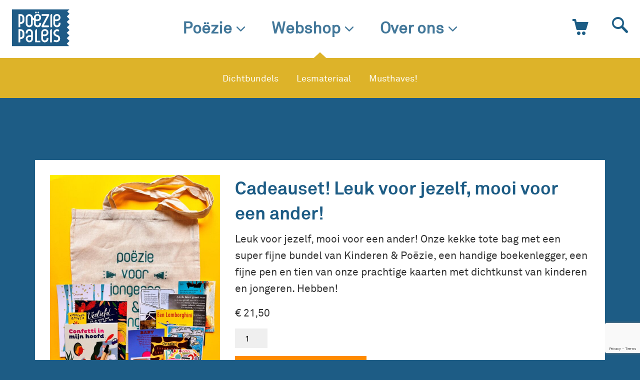

--- FILE ---
content_type: text/html; charset=UTF-8
request_url: https://www.poeziepaleis.nl/product/cadeauset-leuk-voor-jezelf-mooi-voor-een-ander/
body_size: 16867
content:
<!doctype html>
<html class="no-js scheme-yellow-blue" lang="nl-NL">
  <head>
    <title>Cadeauset! Leuk voor jezelf, mooi voor een ander! - Het Poëziepaleis</title>

    <meta charset="utf-8" />
    <meta http-equiv="X-UA-Compatible" content="IE=edge">
    <meta name="viewport" content="width=device-width, initial-scale=1, maximum-scale=1">
    
    <link rel="apple-touch-icon" sizes="180x180" href="https://www.poeziepaleis.nl/wp-content/themes/poeziepaleis/apple-touch-icon.png">
    <link rel="icon" type="image/png" href="https://www.poeziepaleis.nl/wp-content/themes/poeziepaleis/favicon-32x32.png" sizes="32x32">
    <link rel="icon" type="image/png" href="https://www.poeziepaleis.nl/wp-content/themes/poeziepaleis/favicon-16x16.png" sizes="16x16">
    <link rel="manifest" href="https://www.poeziepaleis.nl/wp-content/themes/poeziepaleis/manifest.json">
    <link rel="mask-icon" href="https://www.poeziepaleis.nl/wp-content/themes/poeziepaleis/safari-pinned-tab.svg" color="#c74d08">
    <meta name="theme-color" content="#ffffff">
    
    <!-- Google Analytics -->
    <script>
    (function(i,s,o,g,r,a,m){i['GoogleAnalyticsObject']=r;i[r]=i[r]||function(){
    (i[r].q=i[r].q||[]).push(arguments)},i[r].l=1*new Date();a=s.createElement(o),
    m=s.getElementsByTagName(o)[0];a.async=1;a.src=g;m.parentNode.insertBefore(a,m)
    })(window,document,'script','https://www.google-analytics.com/analytics.js','ga');

    ga('create', 'UA-18389643-1', 'auto');
    ga('set', 'anonymizeIp', true);
    ga('send', 'pageview');
    </script>
    <!-- End Google Analytics -->

    <link rel="stylesheet" href="https://www.poeziepaleis.nl/wp-content/themes/poeziepaleis/dist/assets/css/app.css?v=1.3.2">

    <meta name='robots' content='index, follow, max-image-preview:large, max-snippet:-1, max-video-preview:-1' />
	<style>img:is([sizes="auto" i], [sizes^="auto," i]) { contain-intrinsic-size: 3000px 1500px }</style>
	
	<!-- This site is optimized with the Yoast SEO plugin v26.6 - https://yoast.com/wordpress/plugins/seo/ -->
	<meta name="description" content="Leuk voor jezelf, mooi voor een ander! Onze kekke tote bag met een super fijne bundel van Kinderen &amp; Poëzie, een handige boekenlegger, een fijne pen en tien van onze prachtige kaarten met dichtkunst van kinderen en jongeren. Hebben! " />
	<link rel="canonical" href="https://www.poeziepaleis.nl/product/cadeauset-leuk-voor-jezelf-mooi-voor-een-ander/" />
	<meta property="og:locale" content="nl_NL" />
	<meta property="og:type" content="article" />
	<meta property="og:title" content="Cadeauset! Leuk voor jezelf, mooi voor een ander! - Het Poëziepaleis" />
	<meta property="og:description" content="Leuk voor jezelf, mooi voor een ander! Onze kekke tote bag met een super fijne bundel van Kinderen &amp; Poëzie, een handige boekenlegger, een fijne pen en tien van onze prachtige kaarten met dichtkunst van kinderen en jongeren. Hebben! " />
	<meta property="og:url" content="https://www.poeziepaleis.nl/product/cadeauset-leuk-voor-jezelf-mooi-voor-een-ander/" />
	<meta property="og:site_name" content="Het Poëziepaleis" />
	<meta property="article:modified_time" content="2024-10-01T12:31:12+00:00" />
	<meta property="og:image" content="https://www.poeziepaleis.nl/wp-content/uploads/2021/04/totebag-KP-scaled.jpg" />
	<meta property="og:image:width" content="1920" />
	<meta property="og:image:height" content="2560" />
	<meta property="og:image:type" content="image/jpeg" />
	<meta name="twitter:card" content="summary_large_image" />
	<meta name="twitter:label1" content="Geschatte leestijd" />
	<meta name="twitter:data1" content="1 minuut" />
	<script type="application/ld+json" class="yoast-schema-graph">{"@context":"https://schema.org","@graph":[{"@type":"WebPage","@id":"https://www.poeziepaleis.nl/product/cadeauset-leuk-voor-jezelf-mooi-voor-een-ander/","url":"https://www.poeziepaleis.nl/product/cadeauset-leuk-voor-jezelf-mooi-voor-een-ander/","name":"Cadeauset! Leuk voor jezelf, mooi voor een ander! - Het Poëziepaleis","isPartOf":{"@id":"https://www.poeziepaleis.nl/#website"},"primaryImageOfPage":{"@id":"https://www.poeziepaleis.nl/product/cadeauset-leuk-voor-jezelf-mooi-voor-een-ander/#primaryimage"},"image":{"@id":"https://www.poeziepaleis.nl/product/cadeauset-leuk-voor-jezelf-mooi-voor-een-ander/#primaryimage"},"thumbnailUrl":"https://www.poeziepaleis.nl/wp-content/uploads/2021/04/totebag-KP-scaled.jpg","datePublished":"2021-04-01T14:16:26+00:00","dateModified":"2024-10-01T12:31:12+00:00","description":"Leuk voor jezelf, mooi voor een ander! Onze kekke tote bag met een super fijne bundel van Kinderen & Poëzie, een handige boekenlegger, een fijne pen en tien van onze prachtige kaarten met dichtkunst van kinderen en jongeren. Hebben! ","breadcrumb":{"@id":"https://www.poeziepaleis.nl/product/cadeauset-leuk-voor-jezelf-mooi-voor-een-ander/#breadcrumb"},"inLanguage":"nl-NL","potentialAction":[{"@type":"ReadAction","target":["https://www.poeziepaleis.nl/product/cadeauset-leuk-voor-jezelf-mooi-voor-een-ander/"]}]},{"@type":"ImageObject","inLanguage":"nl-NL","@id":"https://www.poeziepaleis.nl/product/cadeauset-leuk-voor-jezelf-mooi-voor-een-ander/#primaryimage","url":"https://www.poeziepaleis.nl/wp-content/uploads/2021/04/totebag-KP-scaled.jpg","contentUrl":"https://www.poeziepaleis.nl/wp-content/uploads/2021/04/totebag-KP-scaled.jpg","width":1920,"height":2560},{"@type":"BreadcrumbList","@id":"https://www.poeziepaleis.nl/product/cadeauset-leuk-voor-jezelf-mooi-voor-een-ander/#breadcrumb","itemListElement":[{"@type":"ListItem","position":1,"name":"Home","item":"https://www.poeziepaleis.nl/"},{"@type":"ListItem","position":2,"name":"Webshop","item":"https://www.poeziepaleis.nl/shop/"},{"@type":"ListItem","position":3,"name":"Cadeauset! Leuk voor jezelf, mooi voor een ander!"}]},{"@type":"WebSite","@id":"https://www.poeziepaleis.nl/#website","url":"https://www.poeziepaleis.nl/","name":"Het Poëziepaleis","description":"poëzie voor jongeren en jonger","potentialAction":[{"@type":"SearchAction","target":{"@type":"EntryPoint","urlTemplate":"https://www.poeziepaleis.nl/?s={search_term_string}"},"query-input":{"@type":"PropertyValueSpecification","valueRequired":true,"valueName":"search_term_string"}}],"inLanguage":"nl-NL"}]}</script>
	<!-- / Yoast SEO plugin. -->


<link rel='dns-prefetch' href='//www.poeziepaleis.nl' />
<script type="text/javascript">
/* <![CDATA[ */
window._wpemojiSettings = {"baseUrl":"https:\/\/s.w.org\/images\/core\/emoji\/16.0.1\/72x72\/","ext":".png","svgUrl":"https:\/\/s.w.org\/images\/core\/emoji\/16.0.1\/svg\/","svgExt":".svg","source":{"concatemoji":"https:\/\/www.poeziepaleis.nl\/wp-includes\/js\/wp-emoji-release.min.js?ver=6.8.2"}};
/*! This file is auto-generated */
!function(s,n){var o,i,e;function c(e){try{var t={supportTests:e,timestamp:(new Date).valueOf()};sessionStorage.setItem(o,JSON.stringify(t))}catch(e){}}function p(e,t,n){e.clearRect(0,0,e.canvas.width,e.canvas.height),e.fillText(t,0,0);var t=new Uint32Array(e.getImageData(0,0,e.canvas.width,e.canvas.height).data),a=(e.clearRect(0,0,e.canvas.width,e.canvas.height),e.fillText(n,0,0),new Uint32Array(e.getImageData(0,0,e.canvas.width,e.canvas.height).data));return t.every(function(e,t){return e===a[t]})}function u(e,t){e.clearRect(0,0,e.canvas.width,e.canvas.height),e.fillText(t,0,0);for(var n=e.getImageData(16,16,1,1),a=0;a<n.data.length;a++)if(0!==n.data[a])return!1;return!0}function f(e,t,n,a){switch(t){case"flag":return n(e,"\ud83c\udff3\ufe0f\u200d\u26a7\ufe0f","\ud83c\udff3\ufe0f\u200b\u26a7\ufe0f")?!1:!n(e,"\ud83c\udde8\ud83c\uddf6","\ud83c\udde8\u200b\ud83c\uddf6")&&!n(e,"\ud83c\udff4\udb40\udc67\udb40\udc62\udb40\udc65\udb40\udc6e\udb40\udc67\udb40\udc7f","\ud83c\udff4\u200b\udb40\udc67\u200b\udb40\udc62\u200b\udb40\udc65\u200b\udb40\udc6e\u200b\udb40\udc67\u200b\udb40\udc7f");case"emoji":return!a(e,"\ud83e\udedf")}return!1}function g(e,t,n,a){var r="undefined"!=typeof WorkerGlobalScope&&self instanceof WorkerGlobalScope?new OffscreenCanvas(300,150):s.createElement("canvas"),o=r.getContext("2d",{willReadFrequently:!0}),i=(o.textBaseline="top",o.font="600 32px Arial",{});return e.forEach(function(e){i[e]=t(o,e,n,a)}),i}function t(e){var t=s.createElement("script");t.src=e,t.defer=!0,s.head.appendChild(t)}"undefined"!=typeof Promise&&(o="wpEmojiSettingsSupports",i=["flag","emoji"],n.supports={everything:!0,everythingExceptFlag:!0},e=new Promise(function(e){s.addEventListener("DOMContentLoaded",e,{once:!0})}),new Promise(function(t){var n=function(){try{var e=JSON.parse(sessionStorage.getItem(o));if("object"==typeof e&&"number"==typeof e.timestamp&&(new Date).valueOf()<e.timestamp+604800&&"object"==typeof e.supportTests)return e.supportTests}catch(e){}return null}();if(!n){if("undefined"!=typeof Worker&&"undefined"!=typeof OffscreenCanvas&&"undefined"!=typeof URL&&URL.createObjectURL&&"undefined"!=typeof Blob)try{var e="postMessage("+g.toString()+"("+[JSON.stringify(i),f.toString(),p.toString(),u.toString()].join(",")+"));",a=new Blob([e],{type:"text/javascript"}),r=new Worker(URL.createObjectURL(a),{name:"wpTestEmojiSupports"});return void(r.onmessage=function(e){c(n=e.data),r.terminate(),t(n)})}catch(e){}c(n=g(i,f,p,u))}t(n)}).then(function(e){for(var t in e)n.supports[t]=e[t],n.supports.everything=n.supports.everything&&n.supports[t],"flag"!==t&&(n.supports.everythingExceptFlag=n.supports.everythingExceptFlag&&n.supports[t]);n.supports.everythingExceptFlag=n.supports.everythingExceptFlag&&!n.supports.flag,n.DOMReady=!1,n.readyCallback=function(){n.DOMReady=!0}}).then(function(){return e}).then(function(){var e;n.supports.everything||(n.readyCallback(),(e=n.source||{}).concatemoji?t(e.concatemoji):e.wpemoji&&e.twemoji&&(t(e.twemoji),t(e.wpemoji)))}))}((window,document),window._wpemojiSettings);
/* ]]> */
</script>
<style id='wp-emoji-styles-inline-css' type='text/css'>

	img.wp-smiley, img.emoji {
		display: inline !important;
		border: none !important;
		box-shadow: none !important;
		height: 1em !important;
		width: 1em !important;
		margin: 0 0.07em !important;
		vertical-align: -0.1em !important;
		background: none !important;
		padding: 0 !important;
	}
</style>
<link rel='stylesheet' id='wp-block-library-css' href='https://www.poeziepaleis.nl/wp-includes/css/dist/block-library/style.min.css?ver=6.8.2' type='text/css' media='all' />
<style id='classic-theme-styles-inline-css' type='text/css'>
/*! This file is auto-generated */
.wp-block-button__link{color:#fff;background-color:#32373c;border-radius:9999px;box-shadow:none;text-decoration:none;padding:calc(.667em + 2px) calc(1.333em + 2px);font-size:1.125em}.wp-block-file__button{background:#32373c;color:#fff;text-decoration:none}
</style>
<style id='global-styles-inline-css' type='text/css'>
:root{--wp--preset--aspect-ratio--square: 1;--wp--preset--aspect-ratio--4-3: 4/3;--wp--preset--aspect-ratio--3-4: 3/4;--wp--preset--aspect-ratio--3-2: 3/2;--wp--preset--aspect-ratio--2-3: 2/3;--wp--preset--aspect-ratio--16-9: 16/9;--wp--preset--aspect-ratio--9-16: 9/16;--wp--preset--color--black: #000000;--wp--preset--color--cyan-bluish-gray: #abb8c3;--wp--preset--color--white: #ffffff;--wp--preset--color--pale-pink: #f78da7;--wp--preset--color--vivid-red: #cf2e2e;--wp--preset--color--luminous-vivid-orange: #ff6900;--wp--preset--color--luminous-vivid-amber: #fcb900;--wp--preset--color--light-green-cyan: #7bdcb5;--wp--preset--color--vivid-green-cyan: #00d084;--wp--preset--color--pale-cyan-blue: #8ed1fc;--wp--preset--color--vivid-cyan-blue: #0693e3;--wp--preset--color--vivid-purple: #9b51e0;--wp--preset--gradient--vivid-cyan-blue-to-vivid-purple: linear-gradient(135deg,rgba(6,147,227,1) 0%,rgb(155,81,224) 100%);--wp--preset--gradient--light-green-cyan-to-vivid-green-cyan: linear-gradient(135deg,rgb(122,220,180) 0%,rgb(0,208,130) 100%);--wp--preset--gradient--luminous-vivid-amber-to-luminous-vivid-orange: linear-gradient(135deg,rgba(252,185,0,1) 0%,rgba(255,105,0,1) 100%);--wp--preset--gradient--luminous-vivid-orange-to-vivid-red: linear-gradient(135deg,rgba(255,105,0,1) 0%,rgb(207,46,46) 100%);--wp--preset--gradient--very-light-gray-to-cyan-bluish-gray: linear-gradient(135deg,rgb(238,238,238) 0%,rgb(169,184,195) 100%);--wp--preset--gradient--cool-to-warm-spectrum: linear-gradient(135deg,rgb(74,234,220) 0%,rgb(151,120,209) 20%,rgb(207,42,186) 40%,rgb(238,44,130) 60%,rgb(251,105,98) 80%,rgb(254,248,76) 100%);--wp--preset--gradient--blush-light-purple: linear-gradient(135deg,rgb(255,206,236) 0%,rgb(152,150,240) 100%);--wp--preset--gradient--blush-bordeaux: linear-gradient(135deg,rgb(254,205,165) 0%,rgb(254,45,45) 50%,rgb(107,0,62) 100%);--wp--preset--gradient--luminous-dusk: linear-gradient(135deg,rgb(255,203,112) 0%,rgb(199,81,192) 50%,rgb(65,88,208) 100%);--wp--preset--gradient--pale-ocean: linear-gradient(135deg,rgb(255,245,203) 0%,rgb(182,227,212) 50%,rgb(51,167,181) 100%);--wp--preset--gradient--electric-grass: linear-gradient(135deg,rgb(202,248,128) 0%,rgb(113,206,126) 100%);--wp--preset--gradient--midnight: linear-gradient(135deg,rgb(2,3,129) 0%,rgb(40,116,252) 100%);--wp--preset--font-size--small: 13px;--wp--preset--font-size--medium: 20px;--wp--preset--font-size--large: 36px;--wp--preset--font-size--x-large: 42px;--wp--preset--spacing--20: 0.44rem;--wp--preset--spacing--30: 0.67rem;--wp--preset--spacing--40: 1rem;--wp--preset--spacing--50: 1.5rem;--wp--preset--spacing--60: 2.25rem;--wp--preset--spacing--70: 3.38rem;--wp--preset--spacing--80: 5.06rem;--wp--preset--shadow--natural: 6px 6px 9px rgba(0, 0, 0, 0.2);--wp--preset--shadow--deep: 12px 12px 50px rgba(0, 0, 0, 0.4);--wp--preset--shadow--sharp: 6px 6px 0px rgba(0, 0, 0, 0.2);--wp--preset--shadow--outlined: 6px 6px 0px -3px rgba(255, 255, 255, 1), 6px 6px rgba(0, 0, 0, 1);--wp--preset--shadow--crisp: 6px 6px 0px rgba(0, 0, 0, 1);}:where(.is-layout-flex){gap: 0.5em;}:where(.is-layout-grid){gap: 0.5em;}body .is-layout-flex{display: flex;}.is-layout-flex{flex-wrap: wrap;align-items: center;}.is-layout-flex > :is(*, div){margin: 0;}body .is-layout-grid{display: grid;}.is-layout-grid > :is(*, div){margin: 0;}:where(.wp-block-columns.is-layout-flex){gap: 2em;}:where(.wp-block-columns.is-layout-grid){gap: 2em;}:where(.wp-block-post-template.is-layout-flex){gap: 1.25em;}:where(.wp-block-post-template.is-layout-grid){gap: 1.25em;}.has-black-color{color: var(--wp--preset--color--black) !important;}.has-cyan-bluish-gray-color{color: var(--wp--preset--color--cyan-bluish-gray) !important;}.has-white-color{color: var(--wp--preset--color--white) !important;}.has-pale-pink-color{color: var(--wp--preset--color--pale-pink) !important;}.has-vivid-red-color{color: var(--wp--preset--color--vivid-red) !important;}.has-luminous-vivid-orange-color{color: var(--wp--preset--color--luminous-vivid-orange) !important;}.has-luminous-vivid-amber-color{color: var(--wp--preset--color--luminous-vivid-amber) !important;}.has-light-green-cyan-color{color: var(--wp--preset--color--light-green-cyan) !important;}.has-vivid-green-cyan-color{color: var(--wp--preset--color--vivid-green-cyan) !important;}.has-pale-cyan-blue-color{color: var(--wp--preset--color--pale-cyan-blue) !important;}.has-vivid-cyan-blue-color{color: var(--wp--preset--color--vivid-cyan-blue) !important;}.has-vivid-purple-color{color: var(--wp--preset--color--vivid-purple) !important;}.has-black-background-color{background-color: var(--wp--preset--color--black) !important;}.has-cyan-bluish-gray-background-color{background-color: var(--wp--preset--color--cyan-bluish-gray) !important;}.has-white-background-color{background-color: var(--wp--preset--color--white) !important;}.has-pale-pink-background-color{background-color: var(--wp--preset--color--pale-pink) !important;}.has-vivid-red-background-color{background-color: var(--wp--preset--color--vivid-red) !important;}.has-luminous-vivid-orange-background-color{background-color: var(--wp--preset--color--luminous-vivid-orange) !important;}.has-luminous-vivid-amber-background-color{background-color: var(--wp--preset--color--luminous-vivid-amber) !important;}.has-light-green-cyan-background-color{background-color: var(--wp--preset--color--light-green-cyan) !important;}.has-vivid-green-cyan-background-color{background-color: var(--wp--preset--color--vivid-green-cyan) !important;}.has-pale-cyan-blue-background-color{background-color: var(--wp--preset--color--pale-cyan-blue) !important;}.has-vivid-cyan-blue-background-color{background-color: var(--wp--preset--color--vivid-cyan-blue) !important;}.has-vivid-purple-background-color{background-color: var(--wp--preset--color--vivid-purple) !important;}.has-black-border-color{border-color: var(--wp--preset--color--black) !important;}.has-cyan-bluish-gray-border-color{border-color: var(--wp--preset--color--cyan-bluish-gray) !important;}.has-white-border-color{border-color: var(--wp--preset--color--white) !important;}.has-pale-pink-border-color{border-color: var(--wp--preset--color--pale-pink) !important;}.has-vivid-red-border-color{border-color: var(--wp--preset--color--vivid-red) !important;}.has-luminous-vivid-orange-border-color{border-color: var(--wp--preset--color--luminous-vivid-orange) !important;}.has-luminous-vivid-amber-border-color{border-color: var(--wp--preset--color--luminous-vivid-amber) !important;}.has-light-green-cyan-border-color{border-color: var(--wp--preset--color--light-green-cyan) !important;}.has-vivid-green-cyan-border-color{border-color: var(--wp--preset--color--vivid-green-cyan) !important;}.has-pale-cyan-blue-border-color{border-color: var(--wp--preset--color--pale-cyan-blue) !important;}.has-vivid-cyan-blue-border-color{border-color: var(--wp--preset--color--vivid-cyan-blue) !important;}.has-vivid-purple-border-color{border-color: var(--wp--preset--color--vivid-purple) !important;}.has-vivid-cyan-blue-to-vivid-purple-gradient-background{background: var(--wp--preset--gradient--vivid-cyan-blue-to-vivid-purple) !important;}.has-light-green-cyan-to-vivid-green-cyan-gradient-background{background: var(--wp--preset--gradient--light-green-cyan-to-vivid-green-cyan) !important;}.has-luminous-vivid-amber-to-luminous-vivid-orange-gradient-background{background: var(--wp--preset--gradient--luminous-vivid-amber-to-luminous-vivid-orange) !important;}.has-luminous-vivid-orange-to-vivid-red-gradient-background{background: var(--wp--preset--gradient--luminous-vivid-orange-to-vivid-red) !important;}.has-very-light-gray-to-cyan-bluish-gray-gradient-background{background: var(--wp--preset--gradient--very-light-gray-to-cyan-bluish-gray) !important;}.has-cool-to-warm-spectrum-gradient-background{background: var(--wp--preset--gradient--cool-to-warm-spectrum) !important;}.has-blush-light-purple-gradient-background{background: var(--wp--preset--gradient--blush-light-purple) !important;}.has-blush-bordeaux-gradient-background{background: var(--wp--preset--gradient--blush-bordeaux) !important;}.has-luminous-dusk-gradient-background{background: var(--wp--preset--gradient--luminous-dusk) !important;}.has-pale-ocean-gradient-background{background: var(--wp--preset--gradient--pale-ocean) !important;}.has-electric-grass-gradient-background{background: var(--wp--preset--gradient--electric-grass) !important;}.has-midnight-gradient-background{background: var(--wp--preset--gradient--midnight) !important;}.has-small-font-size{font-size: var(--wp--preset--font-size--small) !important;}.has-medium-font-size{font-size: var(--wp--preset--font-size--medium) !important;}.has-large-font-size{font-size: var(--wp--preset--font-size--large) !important;}.has-x-large-font-size{font-size: var(--wp--preset--font-size--x-large) !important;}
:where(.wp-block-post-template.is-layout-flex){gap: 1.25em;}:where(.wp-block-post-template.is-layout-grid){gap: 1.25em;}
:where(.wp-block-columns.is-layout-flex){gap: 2em;}:where(.wp-block-columns.is-layout-grid){gap: 2em;}
:root :where(.wp-block-pullquote){font-size: 1.5em;line-height: 1.6;}
</style>
<link rel='stylesheet' id='slash2-poems-css' href='https://www.poeziepaleis.nl/wp-content/plugins/slash2-poems/public/css/slash2-poems-public.css?ver=1.0.0' type='text/css' media='all' />
<link rel='stylesheet' id='woocommerce-layout-css' href='https://www.poeziepaleis.nl/wp-content/plugins/woocommerce/assets/css/woocommerce-layout.css?ver=10.4.2' type='text/css' media='all' />
<link rel='stylesheet' id='woocommerce-smallscreen-css' href='https://www.poeziepaleis.nl/wp-content/plugins/woocommerce/assets/css/woocommerce-smallscreen.css?ver=10.4.2' type='text/css' media='only screen and (max-width: 768px)' />
<link rel='stylesheet' id='woocommerce-general-css' href='https://www.poeziepaleis.nl/wp-content/plugins/woocommerce/assets/css/woocommerce.css?ver=10.4.2' type='text/css' media='all' />
<style id='woocommerce-inline-inline-css' type='text/css'>
.woocommerce form .form-row .required { visibility: visible; }
</style>
<link rel='stylesheet' id='mollie-applepaydirect-css' href='https://www.poeziepaleis.nl/wp-content/plugins/mollie-payments-for-woocommerce/public/css/mollie-applepaydirect.min.css?ver=1766502551' type='text/css' media='screen' />
<script type="text/javascript" src="https://www.poeziepaleis.nl/wp-includes/js/jquery/jquery.min.js?ver=3.7.1" id="jquery-core-js"></script>
<script type="text/javascript" src="https://www.poeziepaleis.nl/wp-includes/js/jquery/jquery-migrate.min.js?ver=3.4.1" id="jquery-migrate-js"></script>
<script type="text/javascript" src="https://www.poeziepaleis.nl/wp-content/plugins/slash2-poems/public/js/slash2-poems-public.js?ver=1.0.0" id="slash2-poems-js"></script>
<script type="text/javascript" src="https://www.poeziepaleis.nl/wp-content/plugins/woocommerce/assets/js/jquery-blockui/jquery.blockUI.min.js?ver=2.7.0-wc.10.4.2" id="wc-jquery-blockui-js" defer="defer" data-wp-strategy="defer"></script>
<script type="text/javascript" id="wc-add-to-cart-js-extra">
/* <![CDATA[ */
var wc_add_to_cart_params = {"ajax_url":"\/wp-admin\/admin-ajax.php","wc_ajax_url":"\/?wc-ajax=%%endpoint%%","i18n_view_cart":"Winkelmand bekijken","cart_url":"https:\/\/www.poeziepaleis.nl\/cart\/","is_cart":"","cart_redirect_after_add":"yes"};
/* ]]> */
</script>
<script type="text/javascript" src="https://www.poeziepaleis.nl/wp-content/plugins/woocommerce/assets/js/frontend/add-to-cart.min.js?ver=10.4.2" id="wc-add-to-cart-js" defer="defer" data-wp-strategy="defer"></script>
<script type="text/javascript" id="wc-single-product-js-extra">
/* <![CDATA[ */
var wc_single_product_params = {"i18n_required_rating_text":"Geef je waardering","i18n_rating_options":["1 van de 5 sterren","2 van de 5 sterren","3 van de 5 sterren","4 van de 5 sterren","5 van de 5 sterren"],"i18n_product_gallery_trigger_text":"Afbeeldinggalerij in volledig scherm bekijken","review_rating_required":"yes","flexslider":{"rtl":false,"animation":"slide","smoothHeight":true,"directionNav":false,"controlNav":"thumbnails","slideshow":false,"animationSpeed":500,"animationLoop":false,"allowOneSlide":false},"zoom_enabled":"","zoom_options":[],"photoswipe_enabled":"","photoswipe_options":{"shareEl":false,"closeOnScroll":false,"history":false,"hideAnimationDuration":0,"showAnimationDuration":0},"flexslider_enabled":""};
/* ]]> */
</script>
<script type="text/javascript" src="https://www.poeziepaleis.nl/wp-content/plugins/woocommerce/assets/js/frontend/single-product.min.js?ver=10.4.2" id="wc-single-product-js" defer="defer" data-wp-strategy="defer"></script>
<script type="text/javascript" src="https://www.poeziepaleis.nl/wp-content/plugins/woocommerce/assets/js/js-cookie/js.cookie.min.js?ver=2.1.4-wc.10.4.2" id="wc-js-cookie-js" defer="defer" data-wp-strategy="defer"></script>
<script type="text/javascript" id="woocommerce-js-extra">
/* <![CDATA[ */
var woocommerce_params = {"ajax_url":"\/wp-admin\/admin-ajax.php","wc_ajax_url":"\/?wc-ajax=%%endpoint%%","i18n_password_show":"Wachtwoord weergeven","i18n_password_hide":"Wachtwoord verbergen"};
/* ]]> */
</script>
<script type="text/javascript" src="https://www.poeziepaleis.nl/wp-content/plugins/woocommerce/assets/js/frontend/woocommerce.min.js?ver=10.4.2" id="woocommerce-js" defer="defer" data-wp-strategy="defer"></script>
<script type="text/javascript" id="srcmnt-ajax-request-js-extra">
/* <![CDATA[ */
var SafeCommentsAjax = {"ajaxurl":"https:\/\/www.poeziepaleis.nl\/wp-admin\/admin-ajax.php"};
/* ]]> */
</script>
<script type="text/javascript" src="https://www.poeziepaleis.nl/wp-content/plugins/safe-report-comments/js/ajax.js?ver=6.8.2" id="srcmnt-ajax-request-js"></script>
<link rel="https://api.w.org/" href="https://www.poeziepaleis.nl/wp-json/" /><link rel="alternate" title="JSON" type="application/json" href="https://www.poeziepaleis.nl/wp-json/wp/v2/product/6461" /><link rel="EditURI" type="application/rsd+xml" title="RSD" href="https://www.poeziepaleis.nl/xmlrpc.php?rsd" />
<meta name="generator" content="WordPress 6.8.2" />
<meta name="generator" content="WooCommerce 10.4.2" />
<link rel='shortlink' href='https://www.poeziepaleis.nl/?p=6461' />
<link rel="alternate" title="oEmbed (JSON)" type="application/json+oembed" href="https://www.poeziepaleis.nl/wp-json/oembed/1.0/embed?url=https%3A%2F%2Fwww.poeziepaleis.nl%2Fproduct%2Fcadeauset-leuk-voor-jezelf-mooi-voor-een-ander%2F" />
<link rel="alternate" title="oEmbed (XML)" type="text/xml+oembed" href="https://www.poeziepaleis.nl/wp-json/oembed/1.0/embed?url=https%3A%2F%2Fwww.poeziepaleis.nl%2Fproduct%2Fcadeauset-leuk-voor-jezelf-mooi-voor-een-ander%2F&#038;format=xml" />
<script type="text/javascript">
var ajaxurl = 'https://www.poeziepaleis.nl/wp-admin/admin-ajax.php';
</script>
	<noscript><style>.woocommerce-product-gallery{ opacity: 1 !important; }</style></noscript>
	
    <script src="https://www.google.com/recaptcha/api.js?render=6LfdUVMqAAAAAGO5YV8M3ShMyGGWwc_TP_AGU3AF"></script>
    <script type="text/javascript">
      var site_url = "https://www.poeziepaleis.nl";

      window.recaptcha_public = '6LfdUVMqAAAAAGO5YV8M3ShMyGGWwc_TP_AGU3AF';
    </script>
    <script src="https://www.poeziepaleis.nl/wp-content/themes/poeziepaleis/dist/js/modernizr.js"></script>

  </head>
  <body class="wp-singular product-template-default single single-product postid-6461 wp-theme-poeziepaleis theme-poeziepaleis woocommerce woocommerce-page woocommerce-no-js">

        
    
    <header class="header js-header " id="navOverlay" data-toggler=".nav-is-open">

      <div class="header__top">
        <div class="header__menu-button">
            <button class="nav-main__toggler" id="siteNavButton" data-toggle="navOverlay">
                <span></span>
                <span></span>
                <span></span>
                <span></span>
            </button>
        </div>

        <a class="header__logo" href="https://www.poeziepaleis.nl">
          <svg class="header__logo-svg" id="Layer_1" data-name="Layer 1" xmlns="http://www.w3.org/2000/svg" viewBox="0 0 209.76 134.48"><defs><style>.bg{fill:#fff}</style></defs><path class="bg" d="M75.07 106.3c0-1 0-1.05-1.07-1.31a16.57 16.57 0 00-4.07-.28 12.29 12.29 0 00-3.49.55A6.6 6.6 0 0069.81 118a6.68 6.68 0 005.26-6.47v-2.59c0-.87.02-1.75 0-2.64zM92.27 40.33a9 9 0 001.27.26 18.52 18.52 0 005.78-.18 6.61 6.61 0 10-7.7-6.41V39.53c.05.56.15.67.65.8zM119.14 95.28a14 14 0 003.83.37 13.42 13.42 0 003.34-.38 6.61 6.61 0 10-7.91-6.73c-.07 1.93 0 3.86 0 5.8.01.66.07.76.74.94zM74.55 36.28a12.56 12.56 0 00-.43-3.71 5.48 5.48 0 00-4.17-4 7.9 7.9 0 00-2.95-.15A5.49 5.49 0 0062 33a13.51 13.51 0 00-.3 2.91v17.41c0 .86-.05 1.74 0 2.59a14.25 14.25 0 00.48 2.81 5.16 5.16 0 003.93 3.7 8.48 8.48 0 003.32.13 5.5 5.5 0 004.82-4.47 12 12 0 00.33-3v-9.7c-.02-3-.02-6.05-.03-9.1zM43.19 33.5A6.55 6.55 0 0042 30.59 6.84 6.84 0 0037.36 28a6.21 6.21 0 00-2.26-.08v23.01c.52 0 1 0 1.41-.07A8.93 8.93 0 0041 49.28a4.92 4.92 0 002-2.75 13.59 13.59 0 00.38-2.48c.05-2.3 0-4.59 0-6.89a20.71 20.71 0 00-.19-3.66zM43.16 88.36a5.42 5.42 0 00-.49-1.55 6.34 6.34 0 00-3.19-3.2 9.23 9.23 0 00-4.41-.75v23.08a7.46 7.46 0 001 0c.74-.11 1.48-.23 2.21-.38a6.89 6.89 0 003.86-2.29 6.13 6.13 0 001.27-4.14v-7.64a26.42 26.42 0 00-.25-3.13z" transform="translate(-5.17 -4.01)"/><path class="bg" d="M214.92 99.51l-9.92-9.9c3.27-3.3 6.56-6.53 9.83-9.86L205 69.87l9.93-9.93-10-10 9.86-9.94-9.79-9.8 9.95-10c-1.37-1.38-2.7-2.68-4-4s-2.72-2.59-4-4l8-8.06-.18-.14H6.13c-1 0-1 0-1 .92V138.03a.39.39 0 00.41.44h208.43l.06-.15c-3-3.05-6-6-9.06-9.1l9.91-9.92c-.25-.28-.44-.51-.64-.72l-8.71-8.77c-.14-.14-.26-.3-.45-.51l4.93-4.87c1.63-1.62 3.26-3.23 4.91-4.92zM101.13 12.57a3.07 3.07 0 013.07 3 3 3 0 11-3.07-3zm-8.57 0a3.08 3.08 0 013 3.1 3 3 0 01-6.09-.08 3.08 3.08 0 013.09-3.02zm-45.5 95.87a12.45 12.45 0 01-4.37 2.71c-.92.33-1.83.7-2.77.95a19.79 19.79 0 01-4.37.63h-.48v11.33c0 .2-.16.49-.45.5h-5.26a.44.44 0 01-.47-.48v-1-43.83-2c0-.63.14-.79.74-.79 2.5 0 5-.09 7.51.05a15.41 15.41 0 017.2 2.28 12.3 12.3 0 014.93 6.08 11.84 11.84 0 01.89 4.7c0 3.84.06 7.69.05 11.53a9.79 9.79 0 01-3.15 7.34zm0-55a12.33 12.33 0 01-4.37 2.72 31.25 31.25 0 01-3 1 31.39 31.39 0 01-3.16.47c-.45.06-.9.09-1.45.15V68.93c0 .54-.12.64-.63.67H29.8c-.85 0-.91 0-.91-.87V56.65 24.29v-2.12c0-.58.15-.73.72-.75h1.09c1.64 0 3.28-.05 4.91 0a17.56 17.56 0 015.82 1 14.22 14.22 0 015.09 3.09 11.44 11.44 0 012.34 3.5 14.6 14.6 0 01.91 2.34 10.34 10.34 0 01.36 2.48q.08 6.14.08 12.28a9.82 9.82 0 01-3.13 7.29zm32.44 64.89a12.69 12.69 0 01-10.54 6 13.07 13.07 0 01-6.73-1.43 12.05 12.05 0 01-6.5-8.79 12.78 12.78 0 012.88-11.22 12.39 12.39 0 017.18-4 24.78 24.78 0 018.28-.25l.94.14v-.73q0-4-.06-8a10.22 10.22 0 00-.47-3.09 5.37 5.37 0 00-4.3-3.96 8.82 8.82 0 00-3.46 0 5.38 5.38 0 00-4.22 3.67 11.1 11.1 0 00-.58 3.83v1.65h-6.41c0-.06-.09-.09-.1-.13a19.89 19.89 0 01.79-7.42 12 12 0 018.56-8 12.76 12.76 0 0111.09 1.77 12.22 12.22 0 015.53 9.44c.12 1.4.11 2.82.11 4.23v18.71a13.37 13.37 0 01-1.97 7.54zm29 6c-6.26.05-12.48 0-18.77 0v-1.19-25.12-8.26-6.21a10.29 10.29 0 01.52-3.21 5.67 5.67 0 015.4-3.86c.16 0 .31 0 .55.05v41.08c0 .85.19 1 1 .93.29 0 .59-.06.88-.06h10.32zm2.12-64a12.1 12.1 0 01-10.21 8.89 12.78 12.78 0 01-11.9-4 12 12 0 01-3.1-6.35 30.38 30.38 0 01-.26-5.65v-8.19a.79.79 0 00-.46-.81c-1.15-.64-2.28-1.33-3.42-2A3.19 3.19 0 0081 42v13.33a16.41 16.41 0 01-.82 5.58c-1.68 4.74-5.13 7.4-10 8.25a12.41 12.41 0 01-9.26-2 12.27 12.27 0 01-5.67-9.57c-.06-.66-.1-1.32-.1-2V35.24a15.81 15.81 0 01.72-5 11.86 11.86 0 018-7.9 12.82 12.82 0 0113.32 2.88 11.52 11.52 0 013.22 5.53c.14.5.32 1 .48 1.49a5.31 5.31 0 001.52 2.39c.74.67 1.5 1.32 2.26 2a5 5 0 00.47.31v-.73a22.58 22.58 0 01.39-5.16 12.78 12.78 0 0111.17-9.82 13.78 13.78 0 016.76.91 12 12 0 017.2 8 13.16 13.16 0 01-.54 9.27 12.22 12.22 0 01-9.34 7.28 24.89 24.89 0 01-7.95.26l-.54-.08-.61-.07v.71q0 3.93.06 7.85a10.89 10.89 0 00.43 3.1 5.42 5.42 0 004.64 4.07 8.68 8.68 0 003.39-.11 5.4 5.4 0 004.09-3.82 11.41 11.41 0 00.51-3.57v-1.62a4.67 4.67 0 01.72-.07h3.96c.82 0 1.49 0 1.74.07v.05a.1.1 0 010 .05 20.3 20.3 0 01-.55 6.78zm26.85 54.52a12 12 0 01-9.51 9.13 12.81 12.81 0 01-13.11-4.35 11.47 11.47 0 01-2.78-6.63c-.16-1.58-.16-3.18-.16-4.77V95.8v-6.21a13.67 13.67 0 011.7-7 12.66 12.66 0 019.6-6.36 13 13 0 016.58.74 12.18 12.18 0 017.95 9.79 12.89 12.89 0 01-1.44 8.65 12.26 12.26 0 01-8.85 6.23 25 25 0 01-7.95.25l-1.14-.16v.89c0 2.53 0 5.05.07 7.58a13.68 13.68 0 00.28 2.64 5.61 5.61 0 005.61 4.75 8.61 8.61 0 002.84-.28 5.3 5.3 0 003.62-3.26 10.21 10.21 0 00.69-3.94v-1.81H138c0 .05.08.09.08.13a21.48 21.48 0 01-.56 6.38zm3.42-89.54a7 7 0 01-.64 1.72q-3.6 6.82-7.24 13.62l-11.27 21.22c-.09.17-.16.36-.28.64h14.55a5.56 5.56 0 011.74.25 3.52 3.52 0 011.74 5.33 2.51 2.51 0 01-2.19 1.16h-21.85a1.77 1.77 0 01-1.29-.48A3.15 3.15 0 01113 66.4v-1.3a3.9 3.9 0 01.49-1.83l2.94-5.47 15.87-29.43c.09-.17.17-.36.31-.64h-17.45a1.56 1.56 0 01-1.3-.61 3.52 3.52 0 01.94-5.4 3.24 3.24 0 011.44-.31h20.89a7.63 7.63 0 011.22.09 3.11 3.11 0 012.6 3.77zm9.77 99.31h-6.49v-1.23-7.37-11.13-16.93-5a6.94 6.94 0 011.12-3.95 5.54 5.54 0 014.71-2.59c.65 0 .69 0 .69.69V123.63c.02.32.02.59.02.94zm.78-55.37a39.53 39.53 0 01-6.44 0v-1.68-6-23.21-7-3.61a8.05 8.05 0 01.43-2.62 5.73 5.73 0 015.22-3.94c.73 0 .78 0 .78.74v46.48c.1.24.08.53.06.8zm20.66 53.86a12.16 12.16 0 01-6.24.7c-1.15-.15-2.28-.42-3.41-.67-1.62-.37-3.23-.78-4.84-1.18l-.67-.2 1.55-6.39c.23 0 .4.06.57.1 2.06.49 4.11 1 6.17 1.48a9 9 0 003.77.05 5.26 5.26 0 003.74-2.71 8.41 8.41 0 001.09-4.65 5.37 5.37 0 00-2.42-4.23 1.55 1.55 0 00-.3-.16c-1.49-.63-3-1.24-4.46-1.88-1.21-.52-2.43-1-3.6-1.63a11.62 11.62 0 01-4.29-3.63 13.56 13.56 0 016-20.5 12.62 12.62 0 017.85-.35 27.31 27.31 0 014.85 1.82 1.57 1.57 0 01.25.19l-2.66 6-1.1-.49a13.53 13.53 0 00-3.83-1.19 5.6 5.6 0 00-5.74 2.61 8.89 8.89 0 00-1.29 3 5.39 5.39 0 001.91 5.67 11.62 11.62 0 002.39 1.56 22.26 22.26 0 003 1.17 18.13 18.13 0 014.66 2.07 12.28 12.28 0 015.6 9.83 13.39 13.39 0 01-8.49 13.57zM181 61.7a12.2 12.2 0 01-9.65 7.48 12.63 12.63 0 01-9.41-1.9 12.07 12.07 0 01-5.72-9 46.42 46.42 0 01-.19-5.11V40.74c0-2-.08-4.09 0-6.14a13.49 13.49 0 012-7.48 12.72 12.72 0 019.43-5.85A13.2 13.2 0 01174 22a12.09 12.09 0 017.52 8.34 13.08 13.08 0 01-.79 9.38 12.21 12.21 0 01-9.12 6.89 23 23 0 01-6.11.43c-1-.06-1.94-.18-3-.29v8.36a15 15 0 00.24 2.44 5.62 5.62 0 005.67 5 10.19 10.19 0 002.5-.2 5.26 5.26 0 004.11-3.77 11.2 11.2 0 00.53-3.5v-1.85h6.54A19.21 19.21 0 01181 61.7z" transform="translate(-5.17 -4.01)"/><path class="bg" d="M163.32 40.39a15.66 15.66 0 007.5-.15 6.59 6.59 0 00-2.89-12.85 6.63 6.63 0 00-5.49 6.49v5.46c.07.84.07.87.88 1.05z" transform="translate(-5.17 -4.01)"/></svg>
        </a>

        
        <div class="header__nav">
            
            <ul class="c-nav js-nav-main">
                                                        <li class="c-nav__item is-mega">
                                                    <a href="#" class="c-nav__toggle">
                                Poëzie                                                                    <svg class="c-nav__arrow" viewBox="0 0 19 11" xmlns="http://www.w3.org/2000/svg"><path d="M.397.397A1.357 1.357 0 012.3.381l.017.016L9.5 7.581 16.683.397a1.357 1.357 0 011.903-.016l.017.016c.524.525.53 1.372.016 1.903l-.016.017-8.143 8.143a1.357 1.357 0 01-1.903.016l-.017-.016L.397 2.317c-.53-.53-.53-1.39 0-1.92z" fill="currentColor" fill-rule="nonzero"/></svg>
                                                            </a>
                        
                                                    <div class="c-nav__dropdown">
                                                                                                                                                                                                                                                                        <div class="c-nav__dropdown-col">
                                                <a href="https://www.poeziepaleis.nl/wedstrijden/" class="c-nav__submenu-link">
                                                    Wedstrijden                                                </a>
                                                                                                    <ul>
                                                                                                                    <li class="has-children">
                                                                <a href="https://www.poeziepaleis.nl/wedstrijden/6-12/">
                                                                    6-12 jaar                                                                </a>
                                                                                                                                    <ul>
                                                                                                                                                    <li>
                                                                                <a href="https://www.poeziepaleis.nl/wedstrijden/6-12/kinderdichter/">
                                                                                    Kinderdichter                                                                                </a>
                                                                            </li>
                                                                                                                                                    <li>
                                                                                <a href="https://www.poeziepaleis.nl/wedstrijden/6-12/kinderen-poezie/">
                                                                                    Kinderen &#038; Poëzie                                                                                </a>
                                                                            </li>
                                                                                                                                            </ul>
                                                                                                                            </li>
                                                                                                                    <li class="has-children">
                                                                <a href="https://www.poeziepaleis.nl/wedstrijden/12-18/">
                                                                    12-18 jaar                                                                </a>
                                                                                                                                    <ul>
                                                                                                                                                    <li>
                                                                                <a href="https://www.poeziepaleis.nl/wedstrijden/12-18/dmdm/">
                                                                                    Doe Maar Dicht Maar                                                                                </a>
                                                                            </li>
                                                                                                                                            </ul>
                                                                                                                            </li>
                                                                                                            </ul>
                                                                                            </div>
                                                                                                                                                                                                        <div class="c-nav__dropdown-col">
                                                <a href="https://www.poeziepaleis.nl/educatie/" class="c-nav__submenu-link">
                                                    Educatie                                                </a>
                                                                                                    <ul>
                                                                                                                    <li >
                                                                <a href="https://www.poeziepaleis.nl/educatie/primair-onderwijs/">
                                                                    Lesbrieven primair onderwijs                                                                </a>
                                                                                                                            </li>
                                                                                                                    <li >
                                                                <a href="https://www.poeziepaleis.nl/educatie/voortgezet-onderwijs/">
                                                                    Lesbrieven voortgezet onderwijs                                                                </a>
                                                                                                                            </li>
                                                                                                            </ul>
                                                                                            </div>
                                                                                                                                                                                                        <div class="c-nav__dropdown-col">
                                                <a href="https://www.poeziepaleis.nl/tips-en-inspiratie/" class="c-nav__submenu-link">
                                                    Tips en inspiratie                                                </a>
                                                                                                    <ul>
                                                                                                                    <li >
                                                                <a href="https://www.poeziepaleis.nl/tips-en-inspiratie/raadgedicht/">
                                                                    Raadgedicht                                                                </a>
                                                                                                                            </li>
                                                                                                                    <li >
                                                                <a href="https://www.poeziepaleis.nl/tips-en-inspiratie/dichter-bij-je-moedertaal/">
                                                                    Dichter bij je moedertaal                                                                </a>
                                                                                                                            </li>
                                                                                                                    <li >
                                                                <a href="https://www.poeziepaleis.nl/tips-en-inspiratie/schrijftips-2/">
                                                                    Schrijftips                                                                </a>
                                                                                                                            </li>
                                                                                                                    <li >
                                                                <a href="https://www.poeziepaleis.nl/tips-en-inspiratie/voor-leraren/">
                                                                    Inspiratie voor leraren/Digibordmateriaal                                                                </a>
                                                                                                                            </li>
                                                                                                            </ul>
                                                                                            </div>
                                                                                                                                                                                                                                                                                                                                                                                                                                                                                                                                                                                    
                                                                        <div class="c-nav__dropdown-col">
                                                                                    <a href="https://www.poeziepaleis.nl/e-cards/" class="c-nav__submenu-link">
                                                E-cards                                            </a>
                                                                                    <a href="https://www.poeziepaleis.nl/winterwoorden/" class="c-nav__submenu-link">
                                                Winterwoorden                                            </a>
                                                                            </div>

                                
                            </div>
                        
                    </li>
                                                        <li class="c-nav__item">
                                                    <a href="https://www.poeziepaleis.nl/shop/" class="c-nav__toggle">
                                Webshop                                                                    <svg class="c-nav__arrow" viewBox="0 0 19 11" xmlns="http://www.w3.org/2000/svg"><path d="M.397.397A1.357 1.357 0 012.3.381l.017.016L9.5 7.581 16.683.397a1.357 1.357 0 011.903-.016l.017.016c.524.525.53 1.372.016 1.903l-.016.017-8.143 8.143a1.357 1.357 0 01-1.903.016l-.017-.016L.397 2.317c-.53-.53-.53-1.39 0-1.92z" fill="currentColor" fill-rule="nonzero"/></svg>
                                                            </a>
                        
                                                    <div class="c-nav__dropdown">
                                                                                                        <ul class="c-nav__submenu">
                                                                                    <li class="c-nav__submenu-item">
                                                <a href="https://www.poeziepaleis.nl/product-categorie/dichtenbundels/" class="c-nav__submenu-link">
                                                    Dichtbundels                                                </a>
                                            </li>
                                                                                    <li class="c-nav__submenu-item">
                                                <a href="https://www.poeziepaleis.nl/product-categorie/boeken/" class="c-nav__submenu-link">
                                                    Boeken                                                </a>
                                            </li>
                                                                                    <li class="c-nav__submenu-item">
                                                <a href="https://www.poeziepaleis.nl/product-categorie/lesmateriaal/" class="c-nav__submenu-link">
                                                    Lesmateriaal                                                </a>
                                            </li>
                                                                                    <li class="c-nav__submenu-item">
                                                <a href="https://www.poeziepaleis.nl/product-categorie/musthaves/" class="c-nav__submenu-link">
                                                    Musthaves!                                                </a>
                                            </li>
                                                                            </ul>
                                
                            </div>
                        
                    </li>
                                                        <li class="c-nav__item">
                                                    <a href="https://www.poeziepaleis.nl/over-ons/" class="c-nav__toggle">
                                Over ons                                                                    <svg class="c-nav__arrow" viewBox="0 0 19 11" xmlns="http://www.w3.org/2000/svg"><path d="M.397.397A1.357 1.357 0 012.3.381l.017.016L9.5 7.581 16.683.397a1.357 1.357 0 011.903-.016l.017.016c.524.525.53 1.372.016 1.903l-.016.017-8.143 8.143a1.357 1.357 0 01-1.903.016l-.017-.016L.397 2.317c-.53-.53-.53-1.39 0-1.92z" fill="currentColor" fill-rule="nonzero"/></svg>
                                                            </a>
                        
                                                    <div class="c-nav__dropdown">
                                                                                                        <ul class="c-nav__submenu">
                                                                                    <li class="c-nav__submenu-item">
                                                <a href="https://www.poeziepaleis.nl/over-ons/wie-zijn-wij/" class="c-nav__submenu-link">
                                                    Wie zijn wij?                                                </a>
                                            </li>
                                                                                    <li class="c-nav__submenu-item">
                                                <a href="https://www.poeziepaleis.nl/over-ons/meer-over-ons/" class="c-nav__submenu-link">
                                                    Meer over ons                                                </a>
                                            </li>
                                                                                    <li class="c-nav__submenu-item">
                                                <a href="https://www.poeziepaleis.nl/over-ons/samenwerking-sponsoring/" class="c-nav__submenu-link">
                                                    Samenwerking &#038; sponsoring                                                </a>
                                            </li>
                                                                                    <li class="c-nav__submenu-item">
                                                <a href="https://www.poeziepaleis.nl/over-ons/anbi/" class="c-nav__submenu-link">
                                                    ANBI                                                </a>
                                            </li>
                                                                                    <li class="c-nav__submenu-item">
                                                <a href="https://www.poeziepaleis.nl/contact-2/" class="c-nav__submenu-link">
                                                    Contact                                                </a>
                                            </li>
                                                                            </ul>
                                
                            </div>
                        
                    </li>
                            </ul>
        </div>

        <div class="header__search" id="searchOverlay" data-toggler=".is-open">
  <a href="https://www.poeziepaleis.nl/cart/" class="header__cart-button">
    <span class="ss-icon ss-standard ss-cart"></span>
  </a>
  <button class="header__search-button" id="siteSearchButton" data-toggle="searchOverlay">
    <span class="ss-icon ss-standard ss-search"></span>
    <span class="ss-icon ss-standard ss-delete"></span>
  </button>
  <div class="search-results">
    <form class="search-results__form" action="" method="post" autocomplete="off">
      <input class="search-results__input" type="text" name="s" placeholder="Zoek op alles...">
    </form>
    <div class="search-results__content"></div>
  </div>
</div>    </div>

              <div class="header__breadcrumbs">
      <ul>
                            <li>
            <div class="breadcrumb">
              <a href="https://www.poeziepaleis.nl/shop/" class="breadcrumb__title">Webshop</a>
              <a href="https://www.poeziepaleis.nl" class="breadcrumb__close">+</a>
            </div>
          </li>
                                    <li>
            <div class="breadcrumb">
              <a href="https://www.poeziepaleis.nl/product/cadeauset-leuk-voor-jezelf-mooi-voor-een-ander/" class="breadcrumb__title">Cadeauset! Leuk voor jezelf, mooi voor een ander!</a>
              <a href="https://www.poeziepaleis.nl/shop/" class="breadcrumb__close">+</a>
            </div>
          </li>
                      </ul>
    </div>
                      <div class="header__subbar">
            <div data-responsive-toggle="subNav" data-hide-for="medium">
                <button class="header__subbar-toggle" type="button" data-toggle><span class="ss-icon ss-standard ss-list"></span> <span class="text">Toon subpagina's</span></button>
            </div>
            <div class="header__subnav" id="subNav">

                <ul class="vertical medium-horizontal menu">
                                            <li ><a href="https://www.poeziepaleis.nl/product-categorie/dichtenbundels/">Dichtbundels</a></li>
                                            <li ><a href="https://www.poeziepaleis.nl/product-categorie/lesmateriaal/">Lesmateriaal</a></li>
                                            <li ><a href="https://www.poeziepaleis.nl/product-categorie/musthaves/">Musthaves!</a></li>
                                    </ul>

                
            </div>
        </div>
        <div class="nav-main">
    
    <ul class="nav-main__top vertical menu" data-responsive-menu="drilldown">
                    <li>
                <a href="">Poëzie</a>

                                    <ul class="nav-main__sub menu vertical">
                                                    <li>
                                <a href="https://www.poeziepaleis.nl/wedstrijden/">Wedstrijden</a>
                                                                    <ul class="nav-main__sub menu vertical">
                                                                                    <li>
                                                <a href="https://www.poeziepaleis.nl/wedstrijden/6-12/">6-12 jaar</a>
                                            </li>
                                                                                    <li>
                                                <a href="https://www.poeziepaleis.nl/wedstrijden/12-18/">12-18 jaar</a>
                                            </li>
                                                                            </ul>
                                                            </li>
                                                    <li>
                                <a href="https://www.poeziepaleis.nl/educatie/">Educatie</a>
                                                                    <ul class="nav-main__sub menu vertical">
                                                                                    <li>
                                                <a href="https://www.poeziepaleis.nl/educatie/primair-onderwijs/">Lesbrieven primair onderwijs</a>
                                            </li>
                                                                                    <li>
                                                <a href="https://www.poeziepaleis.nl/educatie/voortgezet-onderwijs/">Lesbrieven voortgezet onderwijs</a>
                                            </li>
                                                                            </ul>
                                                            </li>
                                                    <li>
                                <a href="https://www.poeziepaleis.nl/tips-en-inspiratie/">Tips en inspiratie</a>
                                                                    <ul class="nav-main__sub menu vertical">
                                                                                    <li>
                                                <a href="https://www.poeziepaleis.nl/tips-en-inspiratie/raadgedicht/">Raadgedicht</a>
                                            </li>
                                                                                    <li>
                                                <a href="https://www.poeziepaleis.nl/tips-en-inspiratie/dichter-bij-je-moedertaal/">Dichter bij je moedertaal</a>
                                            </li>
                                                                                    <li>
                                                <a href="https://www.poeziepaleis.nl/tips-en-inspiratie/schrijftips-2/">Schrijftips</a>
                                            </li>
                                                                                    <li>
                                                <a href="https://www.poeziepaleis.nl/tips-en-inspiratie/voor-leraren/">Inspiratie voor leraren/Digibordmateriaal</a>
                                            </li>
                                                                            </ul>
                                                            </li>
                                                    <li>
                                <a href="https://www.poeziepaleis.nl/e-cards/">E-cards</a>
                                                            </li>
                                                    <li>
                                <a href="https://www.poeziepaleis.nl/winterwoorden/">Winterwoorden</a>
                                                            </li>
                                            </ul>
                            </li>

                    <li>
                <a href="">Webshop</a>

                                    <ul class="nav-main__sub menu vertical">
                                                    <li>
                                <a href="https://www.poeziepaleis.nl/product-categorie/dichtenbundels/">Dichtbundels</a>
                                                            </li>
                                                    <li>
                                <a href="https://www.poeziepaleis.nl/product-categorie/boeken/">Boeken</a>
                                                            </li>
                                                    <li>
                                <a href="https://www.poeziepaleis.nl/product-categorie/lesmateriaal/">Lesmateriaal</a>
                                                            </li>
                                                    <li>
                                <a href="https://www.poeziepaleis.nl/product-categorie/musthaves/">Musthaves!</a>
                                                            </li>
                                            </ul>
                            </li>

                    <li>
                <a href="">Over ons</a>

                                    <ul class="nav-main__sub menu vertical">
                                                    <li>
                                <a href="https://www.poeziepaleis.nl/over-ons/wie-zijn-wij/">Wie zijn wij?</a>
                                                            </li>
                                                    <li>
                                <a href="https://www.poeziepaleis.nl/over-ons/meer-over-ons/">Meer over ons</a>
                                                            </li>
                                                    <li>
                                <a href="https://www.poeziepaleis.nl/over-ons/samenwerking-sponsoring/">Samenwerking &#038; sponsoring</a>
                                                            </li>
                                                    <li>
                                <a href="https://www.poeziepaleis.nl/over-ons/anbi/">ANBI</a>
                                                            </li>
                                                    <li>
                                <a href="https://www.poeziepaleis.nl/contact-2/">Contact</a>
                                                            </li>
                                            </ul>
                            </li>

            </ul>

</div>
</header>
<main class="site-content">
  <div class="container row column">
    <section class="page page--forum-detail">
                    <div class="woocommerce-notices-wrapper"></div><article class="sc-block sc-block-detail" id="product-6461" class="product type-product post-6461 status-publish first instock product_cat-musthaves has-post-thumbnail shipping-taxable purchasable product-type-simple">
    <div class="row">
        <div class="small-12 medium-4 columns">
            <div class="sc-block__image">
                <div class="woocommerce-product-gallery woocommerce-product-gallery--with-images woocommerce-product-gallery--columns-4 images" data-columns="4" style="opacity: 0; transition: opacity .25s ease-in-out;">
	<div class="woocommerce-product-gallery__wrapper">
		<div data-thumb="https://www.poeziepaleis.nl/wp-content/uploads/2021/04/totebag-KP-100x100.jpg" data-thumb-alt="Cadeauset! Leuk voor jezelf, mooi voor een ander!" data-thumb-srcset="https://www.poeziepaleis.nl/wp-content/uploads/2021/04/totebag-KP-100x100.jpg 100w, https://www.poeziepaleis.nl/wp-content/uploads/2021/04/totebag-KP-150x150.jpg 150w, https://www.poeziepaleis.nl/wp-content/uploads/2021/04/totebag-KP-720x720.jpg 720w, https://www.poeziepaleis.nl/wp-content/uploads/2021/04/totebag-KP-1440x1440.jpg 1440w, https://www.poeziepaleis.nl/wp-content/uploads/2021/04/totebag-KP-280x280.jpg 280w, https://www.poeziepaleis.nl/wp-content/uploads/2021/04/totebag-KP-360x360.jpg 360w"  data-thumb-sizes="(max-width: 100px) 100vw, 100px" class="woocommerce-product-gallery__image"><a href="https://www.poeziepaleis.nl/wp-content/uploads/2021/04/totebag-KP-scaled.jpg"><img width="600" height="800" src="https://www.poeziepaleis.nl/wp-content/uploads/2021/04/totebag-KP-600x800.jpg" class="wp-post-image" alt="Cadeauset! Leuk voor jezelf, mooi voor een ander!" data-caption="" data-src="https://www.poeziepaleis.nl/wp-content/uploads/2021/04/totebag-KP-scaled.jpg" data-large_image="https://www.poeziepaleis.nl/wp-content/uploads/2021/04/totebag-KP-scaled.jpg" data-large_image_width="1920" data-large_image_height="2560" decoding="async" fetchpriority="high" srcset="https://www.poeziepaleis.nl/wp-content/uploads/2021/04/totebag-KP-600x800.jpg 600w, https://www.poeziepaleis.nl/wp-content/uploads/2021/04/totebag-KP-225x300.jpg 225w, https://www.poeziepaleis.nl/wp-content/uploads/2021/04/totebag-KP-768x1024.jpg 768w, https://www.poeziepaleis.nl/wp-content/uploads/2021/04/totebag-KP-1152x1536.jpg 1152w, https://www.poeziepaleis.nl/wp-content/uploads/2021/04/totebag-KP-1536x2048.jpg 1536w, https://www.poeziepaleis.nl/wp-content/uploads/2021/04/totebag-KP-300x400.jpg 300w, https://www.poeziepaleis.nl/wp-content/uploads/2021/04/totebag-KP-scaled.jpg 1920w" sizes="(max-width: 600px) 100vw, 600px" /></a></div>	</div>
</div>
            </div>
            

<ul class="sc-block-detail__info">
        <li>
      <span class="ss-icon ss-standard ss-link"></span>
      <span class="text">
        <a href="https://www.poeziepaleis.nl/product-categorie/musthaves/" class="tag">Musthaves!</a>      </span>
    </li>
  </ul>

        </div>
        <div class="small-12 medium-8 columns sc-block__text">
            <h1 class="sc-block__title sc-block-detail__title" itemprop="name">Cadeauset! Leuk voor jezelf, mooi voor een ander!</h1>

<p>Leuk voor jezelf, mooi voor een ander! Onze kekke tote bag met een super fijne bundel van Kinderen &amp; Poëzie, een handige boekenlegger, een fijne pen en tien van onze prachtige kaarten met dichtkunst van kinderen en jongeren. Hebben!</p>
<p class="price"><span class="woocommerce-Price-amount amount"><bdi><span class="woocommerce-Price-currencySymbol">&euro;</span>&nbsp;21,50</bdi></span></p>

    
    <form class="cart" action="https://www.poeziepaleis.nl/product/cadeauset-leuk-voor-jezelf-mooi-voor-een-ander/" method="post" enctype='multipart/form-data'>
        
        <div class="quantity">
		<label class="screen-reader-text" for="quantity_697d474261630">Cadeauset! Leuk voor jezelf, mooi voor een ander! aantal</label>
	<input
		type="number"
				id="quantity_697d474261630"
		class="input-text qty text"
		name="quantity"
		value="1"
		aria-label="Productaantal"
				min="1"
							step="1"
			placeholder=""
			inputmode="numeric"
			autocomplete="off"
			/>
	</div>

        <button type="submit" name="add-to-cart" value="6461" class="single_add_to_cart_button button alt">
            <span class="ss-icon ss-standard ss-cart"></span>
            In winkelmand        </button>

            </form>

    
        </div>
    </div>
</article>            </section>
  </div>
</main>

    <footer class="site-footer">
      <div class="row medium-unstack align-justify site-footer__top">
        <div class="column medium-3">
          <img class="site-footer__logo site-footer__logo-light" src="https://www.poeziepaleis.nl/wp-content/themes/poeziepaleis/dist/assets/img/poeziepaleis_white.svg" alt="Poeziepaleis">
          <img class="site-footer__logo site-footer__logo-dark" src="https://www.poeziepaleis.nl/wp-content/themes/poeziepaleis/dist/assets/img/poeziepaleis.svg" alt="Poeziepaleis">
        </div>
        <div class="column medium-7">

          <div class="site-footer__newsletter">
            <h5>Blijf op de hoogte met de nieuwsbrief!</h5>

            <form action="/product/cadeauset-leuk-voor-jezelf-mooi-voor-een-ander/" method="post" class="sc-form" id="newsletter-form">
              <div class="input">
                <input type="hidden" id="newsletter_form_nonce" name="newsletter_form_nonce" value="f623dfff3f" /><input type="hidden" name="_wp_http_referer" value="/product/cadeauset-leuk-voor-jezelf-mooi-voor-een-ander/" />                <input type="email" name="email" class="sc-newsletter__input form-input" id="newsletter-form-email" placeholder="E-mail *" required>
              </div>
              <div>
                <button
                  class="g-recaptcha btn-primary sc-newsletter__btn"
                  data-sitekey="6LfdUVMqAAAAAGO5YV8M3ShMyGGWwc_TP_AGU3AF"
                  data-callback="onSubmitNewsletterForm"
                  data-action="submit"
                >inschrijven</button>
              </div>
            </form>

          </div>

        </div>
        <div class="column medium-2">

          <div class="site-footer__social">
            <span class="site-footer__social-text">Volg ons op:</span>
            <ul class="sc-social site-footer_social-ul">
                              <li><a href="https://www.facebook.com/poeziepaleis" target="_blank"><span class="ss-icon ss-facebook"></span></a></li>
                                                          <li><a href="https://www.instagram.com/poeziepaleis/" target="_blank"><span class="ss-icon ss-instagram"></span></a></li>
                          </ul>
          </div>
        </div>
      </div>
      <div class="site-footer__bottom">
        <div class="row medium-unstack align-center">
          <ul id="menu-footermenu" class="vertical medium-horizontal menu site-footer__menu"><li id="menu-item-57" class="menu-item menu-item-type-post_type menu-item-object-page menu-item-57"><a href="https://www.poeziepaleis.nl/privacy/">Pers</a></li>
<li id="menu-item-56" class="menu-item menu-item-type-post_type menu-item-object-page menu-item-56"><a href="https://www.poeziepaleis.nl/disclaimer/">Privacy &#038; Disclaimer</a></li>
<li id="menu-item-54" class="menu-item menu-item-type-post_type menu-item-object-page menu-item-54"><a href="https://www.poeziepaleis.nl/colofon/">Colofon</a></li>
</ul>        </div>
        <div class="row medium-unstack align-center">
          <p class="site-footer__copyright">
            &copy; 2026 Poëziepaleis / Realisatie <a href="http://www.slash2.nl" target="_blank">SLASH2</a>
          </p>
        </div>
      </div>
    </footer>

    <script src="https://www.poeziepaleis.nl/wp-content/themes/poeziepaleis/dist/assets/js/app.js?v=1.3.3"></script>

    <script type="speculationrules">
{"prefetch":[{"source":"document","where":{"and":[{"href_matches":"\/*"},{"not":{"href_matches":["\/wp-*.php","\/wp-admin\/*","\/wp-content\/uploads\/*","\/wp-content\/*","\/wp-content\/plugins\/*","\/wp-content\/themes\/poeziepaleis\/*","\/*\\?(.+)"]}},{"not":{"selector_matches":"a[rel~=\"nofollow\"]"}},{"not":{"selector_matches":".no-prefetch, .no-prefetch a"}}]},"eagerness":"conservative"}]}
</script>
<script type="application/ld+json">{"@context":"https://schema.org/","@type":"Product","@id":"https://www.poeziepaleis.nl/product/cadeauset-leuk-voor-jezelf-mooi-voor-een-ander/#product","name":"Cadeauset! Leuk voor jezelf, mooi voor een ander!","url":"https://www.poeziepaleis.nl/product/cadeauset-leuk-voor-jezelf-mooi-voor-een-ander/","description":"Leuk voor jezelf, mooi voor een ander! Onze kekke tote bag met een super fijne bundel van Kinderen &amp;amp; Po\u00ebzie, een handige boekenlegger, een fijne pen en tien van onze prachtige kaarten met dichtkunst van kinderen en jongeren. Hebben!","image":"https://www.poeziepaleis.nl/wp-content/uploads/2021/04/totebag-KP-scaled.jpg","sku":"62","offers":[{"@type":"Offer","priceSpecification":[{"@type":"UnitPriceSpecification","price":"21.50","priceCurrency":"EUR","valueAddedTaxIncluded":false,"validThrough":"2027-12-31"}],"priceValidUntil":"2027-12-31","availability":"https://schema.org/InStock","url":"https://www.poeziepaleis.nl/product/cadeauset-leuk-voor-jezelf-mooi-voor-een-ander/","seller":{"@type":"Organization","name":"Het Po\u00ebziepaleis","url":"https://www.poeziepaleis.nl"}}]}</script>	<script type='text/javascript'>
		(function () {
			var c = document.body.className;
			c = c.replace(/woocommerce-no-js/, 'woocommerce-js');
			document.body.className = c;
		})();
	</script>
	<link rel='stylesheet' id='wc-blocks-style-css' href='https://www.poeziepaleis.nl/wp-content/plugins/woocommerce/assets/client/blocks/wc-blocks.css?ver=wc-10.4.2' type='text/css' media='all' />
<script type="text/javascript" src="https://www.poeziepaleis.nl/wp-content/plugins/woocommerce/assets/js/sourcebuster/sourcebuster.min.js?ver=10.4.2" id="sourcebuster-js-js"></script>
<script type="text/javascript" id="wc-order-attribution-js-extra">
/* <![CDATA[ */
var wc_order_attribution = {"params":{"lifetime":1.0e-5,"session":30,"base64":false,"ajaxurl":"https:\/\/www.poeziepaleis.nl\/wp-admin\/admin-ajax.php","prefix":"wc_order_attribution_","allowTracking":true},"fields":{"source_type":"current.typ","referrer":"current_add.rf","utm_campaign":"current.cmp","utm_source":"current.src","utm_medium":"current.mdm","utm_content":"current.cnt","utm_id":"current.id","utm_term":"current.trm","utm_source_platform":"current.plt","utm_creative_format":"current.fmt","utm_marketing_tactic":"current.tct","session_entry":"current_add.ep","session_start_time":"current_add.fd","session_pages":"session.pgs","session_count":"udata.vst","user_agent":"udata.uag"}};
/* ]]> */
</script>
<script type="text/javascript" src="https://www.poeziepaleis.nl/wp-content/plugins/woocommerce/assets/js/frontend/order-attribution.min.js?ver=10.4.2" id="wc-order-attribution-js"></script>
  </body>
</html>

--- FILE ---
content_type: text/html; charset=utf-8
request_url: https://www.google.com/recaptcha/api2/anchor?ar=1&k=6LfdUVMqAAAAAGO5YV8M3ShMyGGWwc_TP_AGU3AF&co=aHR0cHM6Ly93d3cucG9lemllcGFsZWlzLm5sOjQ0Mw..&hl=en&v=N67nZn4AqZkNcbeMu4prBgzg&size=invisible&anchor-ms=20000&execute-ms=30000&cb=ekkqk1w0rrcv
body_size: 49108
content:
<!DOCTYPE HTML><html dir="ltr" lang="en"><head><meta http-equiv="Content-Type" content="text/html; charset=UTF-8">
<meta http-equiv="X-UA-Compatible" content="IE=edge">
<title>reCAPTCHA</title>
<style type="text/css">
/* cyrillic-ext */
@font-face {
  font-family: 'Roboto';
  font-style: normal;
  font-weight: 400;
  font-stretch: 100%;
  src: url(//fonts.gstatic.com/s/roboto/v48/KFO7CnqEu92Fr1ME7kSn66aGLdTylUAMa3GUBHMdazTgWw.woff2) format('woff2');
  unicode-range: U+0460-052F, U+1C80-1C8A, U+20B4, U+2DE0-2DFF, U+A640-A69F, U+FE2E-FE2F;
}
/* cyrillic */
@font-face {
  font-family: 'Roboto';
  font-style: normal;
  font-weight: 400;
  font-stretch: 100%;
  src: url(//fonts.gstatic.com/s/roboto/v48/KFO7CnqEu92Fr1ME7kSn66aGLdTylUAMa3iUBHMdazTgWw.woff2) format('woff2');
  unicode-range: U+0301, U+0400-045F, U+0490-0491, U+04B0-04B1, U+2116;
}
/* greek-ext */
@font-face {
  font-family: 'Roboto';
  font-style: normal;
  font-weight: 400;
  font-stretch: 100%;
  src: url(//fonts.gstatic.com/s/roboto/v48/KFO7CnqEu92Fr1ME7kSn66aGLdTylUAMa3CUBHMdazTgWw.woff2) format('woff2');
  unicode-range: U+1F00-1FFF;
}
/* greek */
@font-face {
  font-family: 'Roboto';
  font-style: normal;
  font-weight: 400;
  font-stretch: 100%;
  src: url(//fonts.gstatic.com/s/roboto/v48/KFO7CnqEu92Fr1ME7kSn66aGLdTylUAMa3-UBHMdazTgWw.woff2) format('woff2');
  unicode-range: U+0370-0377, U+037A-037F, U+0384-038A, U+038C, U+038E-03A1, U+03A3-03FF;
}
/* math */
@font-face {
  font-family: 'Roboto';
  font-style: normal;
  font-weight: 400;
  font-stretch: 100%;
  src: url(//fonts.gstatic.com/s/roboto/v48/KFO7CnqEu92Fr1ME7kSn66aGLdTylUAMawCUBHMdazTgWw.woff2) format('woff2');
  unicode-range: U+0302-0303, U+0305, U+0307-0308, U+0310, U+0312, U+0315, U+031A, U+0326-0327, U+032C, U+032F-0330, U+0332-0333, U+0338, U+033A, U+0346, U+034D, U+0391-03A1, U+03A3-03A9, U+03B1-03C9, U+03D1, U+03D5-03D6, U+03F0-03F1, U+03F4-03F5, U+2016-2017, U+2034-2038, U+203C, U+2040, U+2043, U+2047, U+2050, U+2057, U+205F, U+2070-2071, U+2074-208E, U+2090-209C, U+20D0-20DC, U+20E1, U+20E5-20EF, U+2100-2112, U+2114-2115, U+2117-2121, U+2123-214F, U+2190, U+2192, U+2194-21AE, U+21B0-21E5, U+21F1-21F2, U+21F4-2211, U+2213-2214, U+2216-22FF, U+2308-230B, U+2310, U+2319, U+231C-2321, U+2336-237A, U+237C, U+2395, U+239B-23B7, U+23D0, U+23DC-23E1, U+2474-2475, U+25AF, U+25B3, U+25B7, U+25BD, U+25C1, U+25CA, U+25CC, U+25FB, U+266D-266F, U+27C0-27FF, U+2900-2AFF, U+2B0E-2B11, U+2B30-2B4C, U+2BFE, U+3030, U+FF5B, U+FF5D, U+1D400-1D7FF, U+1EE00-1EEFF;
}
/* symbols */
@font-face {
  font-family: 'Roboto';
  font-style: normal;
  font-weight: 400;
  font-stretch: 100%;
  src: url(//fonts.gstatic.com/s/roboto/v48/KFO7CnqEu92Fr1ME7kSn66aGLdTylUAMaxKUBHMdazTgWw.woff2) format('woff2');
  unicode-range: U+0001-000C, U+000E-001F, U+007F-009F, U+20DD-20E0, U+20E2-20E4, U+2150-218F, U+2190, U+2192, U+2194-2199, U+21AF, U+21E6-21F0, U+21F3, U+2218-2219, U+2299, U+22C4-22C6, U+2300-243F, U+2440-244A, U+2460-24FF, U+25A0-27BF, U+2800-28FF, U+2921-2922, U+2981, U+29BF, U+29EB, U+2B00-2BFF, U+4DC0-4DFF, U+FFF9-FFFB, U+10140-1018E, U+10190-1019C, U+101A0, U+101D0-101FD, U+102E0-102FB, U+10E60-10E7E, U+1D2C0-1D2D3, U+1D2E0-1D37F, U+1F000-1F0FF, U+1F100-1F1AD, U+1F1E6-1F1FF, U+1F30D-1F30F, U+1F315, U+1F31C, U+1F31E, U+1F320-1F32C, U+1F336, U+1F378, U+1F37D, U+1F382, U+1F393-1F39F, U+1F3A7-1F3A8, U+1F3AC-1F3AF, U+1F3C2, U+1F3C4-1F3C6, U+1F3CA-1F3CE, U+1F3D4-1F3E0, U+1F3ED, U+1F3F1-1F3F3, U+1F3F5-1F3F7, U+1F408, U+1F415, U+1F41F, U+1F426, U+1F43F, U+1F441-1F442, U+1F444, U+1F446-1F449, U+1F44C-1F44E, U+1F453, U+1F46A, U+1F47D, U+1F4A3, U+1F4B0, U+1F4B3, U+1F4B9, U+1F4BB, U+1F4BF, U+1F4C8-1F4CB, U+1F4D6, U+1F4DA, U+1F4DF, U+1F4E3-1F4E6, U+1F4EA-1F4ED, U+1F4F7, U+1F4F9-1F4FB, U+1F4FD-1F4FE, U+1F503, U+1F507-1F50B, U+1F50D, U+1F512-1F513, U+1F53E-1F54A, U+1F54F-1F5FA, U+1F610, U+1F650-1F67F, U+1F687, U+1F68D, U+1F691, U+1F694, U+1F698, U+1F6AD, U+1F6B2, U+1F6B9-1F6BA, U+1F6BC, U+1F6C6-1F6CF, U+1F6D3-1F6D7, U+1F6E0-1F6EA, U+1F6F0-1F6F3, U+1F6F7-1F6FC, U+1F700-1F7FF, U+1F800-1F80B, U+1F810-1F847, U+1F850-1F859, U+1F860-1F887, U+1F890-1F8AD, U+1F8B0-1F8BB, U+1F8C0-1F8C1, U+1F900-1F90B, U+1F93B, U+1F946, U+1F984, U+1F996, U+1F9E9, U+1FA00-1FA6F, U+1FA70-1FA7C, U+1FA80-1FA89, U+1FA8F-1FAC6, U+1FACE-1FADC, U+1FADF-1FAE9, U+1FAF0-1FAF8, U+1FB00-1FBFF;
}
/* vietnamese */
@font-face {
  font-family: 'Roboto';
  font-style: normal;
  font-weight: 400;
  font-stretch: 100%;
  src: url(//fonts.gstatic.com/s/roboto/v48/KFO7CnqEu92Fr1ME7kSn66aGLdTylUAMa3OUBHMdazTgWw.woff2) format('woff2');
  unicode-range: U+0102-0103, U+0110-0111, U+0128-0129, U+0168-0169, U+01A0-01A1, U+01AF-01B0, U+0300-0301, U+0303-0304, U+0308-0309, U+0323, U+0329, U+1EA0-1EF9, U+20AB;
}
/* latin-ext */
@font-face {
  font-family: 'Roboto';
  font-style: normal;
  font-weight: 400;
  font-stretch: 100%;
  src: url(//fonts.gstatic.com/s/roboto/v48/KFO7CnqEu92Fr1ME7kSn66aGLdTylUAMa3KUBHMdazTgWw.woff2) format('woff2');
  unicode-range: U+0100-02BA, U+02BD-02C5, U+02C7-02CC, U+02CE-02D7, U+02DD-02FF, U+0304, U+0308, U+0329, U+1D00-1DBF, U+1E00-1E9F, U+1EF2-1EFF, U+2020, U+20A0-20AB, U+20AD-20C0, U+2113, U+2C60-2C7F, U+A720-A7FF;
}
/* latin */
@font-face {
  font-family: 'Roboto';
  font-style: normal;
  font-weight: 400;
  font-stretch: 100%;
  src: url(//fonts.gstatic.com/s/roboto/v48/KFO7CnqEu92Fr1ME7kSn66aGLdTylUAMa3yUBHMdazQ.woff2) format('woff2');
  unicode-range: U+0000-00FF, U+0131, U+0152-0153, U+02BB-02BC, U+02C6, U+02DA, U+02DC, U+0304, U+0308, U+0329, U+2000-206F, U+20AC, U+2122, U+2191, U+2193, U+2212, U+2215, U+FEFF, U+FFFD;
}
/* cyrillic-ext */
@font-face {
  font-family: 'Roboto';
  font-style: normal;
  font-weight: 500;
  font-stretch: 100%;
  src: url(//fonts.gstatic.com/s/roboto/v48/KFO7CnqEu92Fr1ME7kSn66aGLdTylUAMa3GUBHMdazTgWw.woff2) format('woff2');
  unicode-range: U+0460-052F, U+1C80-1C8A, U+20B4, U+2DE0-2DFF, U+A640-A69F, U+FE2E-FE2F;
}
/* cyrillic */
@font-face {
  font-family: 'Roboto';
  font-style: normal;
  font-weight: 500;
  font-stretch: 100%;
  src: url(//fonts.gstatic.com/s/roboto/v48/KFO7CnqEu92Fr1ME7kSn66aGLdTylUAMa3iUBHMdazTgWw.woff2) format('woff2');
  unicode-range: U+0301, U+0400-045F, U+0490-0491, U+04B0-04B1, U+2116;
}
/* greek-ext */
@font-face {
  font-family: 'Roboto';
  font-style: normal;
  font-weight: 500;
  font-stretch: 100%;
  src: url(//fonts.gstatic.com/s/roboto/v48/KFO7CnqEu92Fr1ME7kSn66aGLdTylUAMa3CUBHMdazTgWw.woff2) format('woff2');
  unicode-range: U+1F00-1FFF;
}
/* greek */
@font-face {
  font-family: 'Roboto';
  font-style: normal;
  font-weight: 500;
  font-stretch: 100%;
  src: url(//fonts.gstatic.com/s/roboto/v48/KFO7CnqEu92Fr1ME7kSn66aGLdTylUAMa3-UBHMdazTgWw.woff2) format('woff2');
  unicode-range: U+0370-0377, U+037A-037F, U+0384-038A, U+038C, U+038E-03A1, U+03A3-03FF;
}
/* math */
@font-face {
  font-family: 'Roboto';
  font-style: normal;
  font-weight: 500;
  font-stretch: 100%;
  src: url(//fonts.gstatic.com/s/roboto/v48/KFO7CnqEu92Fr1ME7kSn66aGLdTylUAMawCUBHMdazTgWw.woff2) format('woff2');
  unicode-range: U+0302-0303, U+0305, U+0307-0308, U+0310, U+0312, U+0315, U+031A, U+0326-0327, U+032C, U+032F-0330, U+0332-0333, U+0338, U+033A, U+0346, U+034D, U+0391-03A1, U+03A3-03A9, U+03B1-03C9, U+03D1, U+03D5-03D6, U+03F0-03F1, U+03F4-03F5, U+2016-2017, U+2034-2038, U+203C, U+2040, U+2043, U+2047, U+2050, U+2057, U+205F, U+2070-2071, U+2074-208E, U+2090-209C, U+20D0-20DC, U+20E1, U+20E5-20EF, U+2100-2112, U+2114-2115, U+2117-2121, U+2123-214F, U+2190, U+2192, U+2194-21AE, U+21B0-21E5, U+21F1-21F2, U+21F4-2211, U+2213-2214, U+2216-22FF, U+2308-230B, U+2310, U+2319, U+231C-2321, U+2336-237A, U+237C, U+2395, U+239B-23B7, U+23D0, U+23DC-23E1, U+2474-2475, U+25AF, U+25B3, U+25B7, U+25BD, U+25C1, U+25CA, U+25CC, U+25FB, U+266D-266F, U+27C0-27FF, U+2900-2AFF, U+2B0E-2B11, U+2B30-2B4C, U+2BFE, U+3030, U+FF5B, U+FF5D, U+1D400-1D7FF, U+1EE00-1EEFF;
}
/* symbols */
@font-face {
  font-family: 'Roboto';
  font-style: normal;
  font-weight: 500;
  font-stretch: 100%;
  src: url(//fonts.gstatic.com/s/roboto/v48/KFO7CnqEu92Fr1ME7kSn66aGLdTylUAMaxKUBHMdazTgWw.woff2) format('woff2');
  unicode-range: U+0001-000C, U+000E-001F, U+007F-009F, U+20DD-20E0, U+20E2-20E4, U+2150-218F, U+2190, U+2192, U+2194-2199, U+21AF, U+21E6-21F0, U+21F3, U+2218-2219, U+2299, U+22C4-22C6, U+2300-243F, U+2440-244A, U+2460-24FF, U+25A0-27BF, U+2800-28FF, U+2921-2922, U+2981, U+29BF, U+29EB, U+2B00-2BFF, U+4DC0-4DFF, U+FFF9-FFFB, U+10140-1018E, U+10190-1019C, U+101A0, U+101D0-101FD, U+102E0-102FB, U+10E60-10E7E, U+1D2C0-1D2D3, U+1D2E0-1D37F, U+1F000-1F0FF, U+1F100-1F1AD, U+1F1E6-1F1FF, U+1F30D-1F30F, U+1F315, U+1F31C, U+1F31E, U+1F320-1F32C, U+1F336, U+1F378, U+1F37D, U+1F382, U+1F393-1F39F, U+1F3A7-1F3A8, U+1F3AC-1F3AF, U+1F3C2, U+1F3C4-1F3C6, U+1F3CA-1F3CE, U+1F3D4-1F3E0, U+1F3ED, U+1F3F1-1F3F3, U+1F3F5-1F3F7, U+1F408, U+1F415, U+1F41F, U+1F426, U+1F43F, U+1F441-1F442, U+1F444, U+1F446-1F449, U+1F44C-1F44E, U+1F453, U+1F46A, U+1F47D, U+1F4A3, U+1F4B0, U+1F4B3, U+1F4B9, U+1F4BB, U+1F4BF, U+1F4C8-1F4CB, U+1F4D6, U+1F4DA, U+1F4DF, U+1F4E3-1F4E6, U+1F4EA-1F4ED, U+1F4F7, U+1F4F9-1F4FB, U+1F4FD-1F4FE, U+1F503, U+1F507-1F50B, U+1F50D, U+1F512-1F513, U+1F53E-1F54A, U+1F54F-1F5FA, U+1F610, U+1F650-1F67F, U+1F687, U+1F68D, U+1F691, U+1F694, U+1F698, U+1F6AD, U+1F6B2, U+1F6B9-1F6BA, U+1F6BC, U+1F6C6-1F6CF, U+1F6D3-1F6D7, U+1F6E0-1F6EA, U+1F6F0-1F6F3, U+1F6F7-1F6FC, U+1F700-1F7FF, U+1F800-1F80B, U+1F810-1F847, U+1F850-1F859, U+1F860-1F887, U+1F890-1F8AD, U+1F8B0-1F8BB, U+1F8C0-1F8C1, U+1F900-1F90B, U+1F93B, U+1F946, U+1F984, U+1F996, U+1F9E9, U+1FA00-1FA6F, U+1FA70-1FA7C, U+1FA80-1FA89, U+1FA8F-1FAC6, U+1FACE-1FADC, U+1FADF-1FAE9, U+1FAF0-1FAF8, U+1FB00-1FBFF;
}
/* vietnamese */
@font-face {
  font-family: 'Roboto';
  font-style: normal;
  font-weight: 500;
  font-stretch: 100%;
  src: url(//fonts.gstatic.com/s/roboto/v48/KFO7CnqEu92Fr1ME7kSn66aGLdTylUAMa3OUBHMdazTgWw.woff2) format('woff2');
  unicode-range: U+0102-0103, U+0110-0111, U+0128-0129, U+0168-0169, U+01A0-01A1, U+01AF-01B0, U+0300-0301, U+0303-0304, U+0308-0309, U+0323, U+0329, U+1EA0-1EF9, U+20AB;
}
/* latin-ext */
@font-face {
  font-family: 'Roboto';
  font-style: normal;
  font-weight: 500;
  font-stretch: 100%;
  src: url(//fonts.gstatic.com/s/roboto/v48/KFO7CnqEu92Fr1ME7kSn66aGLdTylUAMa3KUBHMdazTgWw.woff2) format('woff2');
  unicode-range: U+0100-02BA, U+02BD-02C5, U+02C7-02CC, U+02CE-02D7, U+02DD-02FF, U+0304, U+0308, U+0329, U+1D00-1DBF, U+1E00-1E9F, U+1EF2-1EFF, U+2020, U+20A0-20AB, U+20AD-20C0, U+2113, U+2C60-2C7F, U+A720-A7FF;
}
/* latin */
@font-face {
  font-family: 'Roboto';
  font-style: normal;
  font-weight: 500;
  font-stretch: 100%;
  src: url(//fonts.gstatic.com/s/roboto/v48/KFO7CnqEu92Fr1ME7kSn66aGLdTylUAMa3yUBHMdazQ.woff2) format('woff2');
  unicode-range: U+0000-00FF, U+0131, U+0152-0153, U+02BB-02BC, U+02C6, U+02DA, U+02DC, U+0304, U+0308, U+0329, U+2000-206F, U+20AC, U+2122, U+2191, U+2193, U+2212, U+2215, U+FEFF, U+FFFD;
}
/* cyrillic-ext */
@font-face {
  font-family: 'Roboto';
  font-style: normal;
  font-weight: 900;
  font-stretch: 100%;
  src: url(//fonts.gstatic.com/s/roboto/v48/KFO7CnqEu92Fr1ME7kSn66aGLdTylUAMa3GUBHMdazTgWw.woff2) format('woff2');
  unicode-range: U+0460-052F, U+1C80-1C8A, U+20B4, U+2DE0-2DFF, U+A640-A69F, U+FE2E-FE2F;
}
/* cyrillic */
@font-face {
  font-family: 'Roboto';
  font-style: normal;
  font-weight: 900;
  font-stretch: 100%;
  src: url(//fonts.gstatic.com/s/roboto/v48/KFO7CnqEu92Fr1ME7kSn66aGLdTylUAMa3iUBHMdazTgWw.woff2) format('woff2');
  unicode-range: U+0301, U+0400-045F, U+0490-0491, U+04B0-04B1, U+2116;
}
/* greek-ext */
@font-face {
  font-family: 'Roboto';
  font-style: normal;
  font-weight: 900;
  font-stretch: 100%;
  src: url(//fonts.gstatic.com/s/roboto/v48/KFO7CnqEu92Fr1ME7kSn66aGLdTylUAMa3CUBHMdazTgWw.woff2) format('woff2');
  unicode-range: U+1F00-1FFF;
}
/* greek */
@font-face {
  font-family: 'Roboto';
  font-style: normal;
  font-weight: 900;
  font-stretch: 100%;
  src: url(//fonts.gstatic.com/s/roboto/v48/KFO7CnqEu92Fr1ME7kSn66aGLdTylUAMa3-UBHMdazTgWw.woff2) format('woff2');
  unicode-range: U+0370-0377, U+037A-037F, U+0384-038A, U+038C, U+038E-03A1, U+03A3-03FF;
}
/* math */
@font-face {
  font-family: 'Roboto';
  font-style: normal;
  font-weight: 900;
  font-stretch: 100%;
  src: url(//fonts.gstatic.com/s/roboto/v48/KFO7CnqEu92Fr1ME7kSn66aGLdTylUAMawCUBHMdazTgWw.woff2) format('woff2');
  unicode-range: U+0302-0303, U+0305, U+0307-0308, U+0310, U+0312, U+0315, U+031A, U+0326-0327, U+032C, U+032F-0330, U+0332-0333, U+0338, U+033A, U+0346, U+034D, U+0391-03A1, U+03A3-03A9, U+03B1-03C9, U+03D1, U+03D5-03D6, U+03F0-03F1, U+03F4-03F5, U+2016-2017, U+2034-2038, U+203C, U+2040, U+2043, U+2047, U+2050, U+2057, U+205F, U+2070-2071, U+2074-208E, U+2090-209C, U+20D0-20DC, U+20E1, U+20E5-20EF, U+2100-2112, U+2114-2115, U+2117-2121, U+2123-214F, U+2190, U+2192, U+2194-21AE, U+21B0-21E5, U+21F1-21F2, U+21F4-2211, U+2213-2214, U+2216-22FF, U+2308-230B, U+2310, U+2319, U+231C-2321, U+2336-237A, U+237C, U+2395, U+239B-23B7, U+23D0, U+23DC-23E1, U+2474-2475, U+25AF, U+25B3, U+25B7, U+25BD, U+25C1, U+25CA, U+25CC, U+25FB, U+266D-266F, U+27C0-27FF, U+2900-2AFF, U+2B0E-2B11, U+2B30-2B4C, U+2BFE, U+3030, U+FF5B, U+FF5D, U+1D400-1D7FF, U+1EE00-1EEFF;
}
/* symbols */
@font-face {
  font-family: 'Roboto';
  font-style: normal;
  font-weight: 900;
  font-stretch: 100%;
  src: url(//fonts.gstatic.com/s/roboto/v48/KFO7CnqEu92Fr1ME7kSn66aGLdTylUAMaxKUBHMdazTgWw.woff2) format('woff2');
  unicode-range: U+0001-000C, U+000E-001F, U+007F-009F, U+20DD-20E0, U+20E2-20E4, U+2150-218F, U+2190, U+2192, U+2194-2199, U+21AF, U+21E6-21F0, U+21F3, U+2218-2219, U+2299, U+22C4-22C6, U+2300-243F, U+2440-244A, U+2460-24FF, U+25A0-27BF, U+2800-28FF, U+2921-2922, U+2981, U+29BF, U+29EB, U+2B00-2BFF, U+4DC0-4DFF, U+FFF9-FFFB, U+10140-1018E, U+10190-1019C, U+101A0, U+101D0-101FD, U+102E0-102FB, U+10E60-10E7E, U+1D2C0-1D2D3, U+1D2E0-1D37F, U+1F000-1F0FF, U+1F100-1F1AD, U+1F1E6-1F1FF, U+1F30D-1F30F, U+1F315, U+1F31C, U+1F31E, U+1F320-1F32C, U+1F336, U+1F378, U+1F37D, U+1F382, U+1F393-1F39F, U+1F3A7-1F3A8, U+1F3AC-1F3AF, U+1F3C2, U+1F3C4-1F3C6, U+1F3CA-1F3CE, U+1F3D4-1F3E0, U+1F3ED, U+1F3F1-1F3F3, U+1F3F5-1F3F7, U+1F408, U+1F415, U+1F41F, U+1F426, U+1F43F, U+1F441-1F442, U+1F444, U+1F446-1F449, U+1F44C-1F44E, U+1F453, U+1F46A, U+1F47D, U+1F4A3, U+1F4B0, U+1F4B3, U+1F4B9, U+1F4BB, U+1F4BF, U+1F4C8-1F4CB, U+1F4D6, U+1F4DA, U+1F4DF, U+1F4E3-1F4E6, U+1F4EA-1F4ED, U+1F4F7, U+1F4F9-1F4FB, U+1F4FD-1F4FE, U+1F503, U+1F507-1F50B, U+1F50D, U+1F512-1F513, U+1F53E-1F54A, U+1F54F-1F5FA, U+1F610, U+1F650-1F67F, U+1F687, U+1F68D, U+1F691, U+1F694, U+1F698, U+1F6AD, U+1F6B2, U+1F6B9-1F6BA, U+1F6BC, U+1F6C6-1F6CF, U+1F6D3-1F6D7, U+1F6E0-1F6EA, U+1F6F0-1F6F3, U+1F6F7-1F6FC, U+1F700-1F7FF, U+1F800-1F80B, U+1F810-1F847, U+1F850-1F859, U+1F860-1F887, U+1F890-1F8AD, U+1F8B0-1F8BB, U+1F8C0-1F8C1, U+1F900-1F90B, U+1F93B, U+1F946, U+1F984, U+1F996, U+1F9E9, U+1FA00-1FA6F, U+1FA70-1FA7C, U+1FA80-1FA89, U+1FA8F-1FAC6, U+1FACE-1FADC, U+1FADF-1FAE9, U+1FAF0-1FAF8, U+1FB00-1FBFF;
}
/* vietnamese */
@font-face {
  font-family: 'Roboto';
  font-style: normal;
  font-weight: 900;
  font-stretch: 100%;
  src: url(//fonts.gstatic.com/s/roboto/v48/KFO7CnqEu92Fr1ME7kSn66aGLdTylUAMa3OUBHMdazTgWw.woff2) format('woff2');
  unicode-range: U+0102-0103, U+0110-0111, U+0128-0129, U+0168-0169, U+01A0-01A1, U+01AF-01B0, U+0300-0301, U+0303-0304, U+0308-0309, U+0323, U+0329, U+1EA0-1EF9, U+20AB;
}
/* latin-ext */
@font-face {
  font-family: 'Roboto';
  font-style: normal;
  font-weight: 900;
  font-stretch: 100%;
  src: url(//fonts.gstatic.com/s/roboto/v48/KFO7CnqEu92Fr1ME7kSn66aGLdTylUAMa3KUBHMdazTgWw.woff2) format('woff2');
  unicode-range: U+0100-02BA, U+02BD-02C5, U+02C7-02CC, U+02CE-02D7, U+02DD-02FF, U+0304, U+0308, U+0329, U+1D00-1DBF, U+1E00-1E9F, U+1EF2-1EFF, U+2020, U+20A0-20AB, U+20AD-20C0, U+2113, U+2C60-2C7F, U+A720-A7FF;
}
/* latin */
@font-face {
  font-family: 'Roboto';
  font-style: normal;
  font-weight: 900;
  font-stretch: 100%;
  src: url(//fonts.gstatic.com/s/roboto/v48/KFO7CnqEu92Fr1ME7kSn66aGLdTylUAMa3yUBHMdazQ.woff2) format('woff2');
  unicode-range: U+0000-00FF, U+0131, U+0152-0153, U+02BB-02BC, U+02C6, U+02DA, U+02DC, U+0304, U+0308, U+0329, U+2000-206F, U+20AC, U+2122, U+2191, U+2193, U+2212, U+2215, U+FEFF, U+FFFD;
}

</style>
<link rel="stylesheet" type="text/css" href="https://www.gstatic.com/recaptcha/releases/N67nZn4AqZkNcbeMu4prBgzg/styles__ltr.css">
<script nonce="rTiwLp7HWSOS9LnrQjzTqQ" type="text/javascript">window['__recaptcha_api'] = 'https://www.google.com/recaptcha/api2/';</script>
<script type="text/javascript" src="https://www.gstatic.com/recaptcha/releases/N67nZn4AqZkNcbeMu4prBgzg/recaptcha__en.js" nonce="rTiwLp7HWSOS9LnrQjzTqQ">
      
    </script></head>
<body><div id="rc-anchor-alert" class="rc-anchor-alert"></div>
<input type="hidden" id="recaptcha-token" value="[base64]">
<script type="text/javascript" nonce="rTiwLp7HWSOS9LnrQjzTqQ">
      recaptcha.anchor.Main.init("[\x22ainput\x22,[\x22bgdata\x22,\x22\x22,\[base64]/[base64]/MjU1Ong/[base64]/[base64]/[base64]/[base64]/[base64]/[base64]/[base64]/[base64]/[base64]/[base64]/[base64]/[base64]/[base64]/[base64]/[base64]\\u003d\x22,\[base64]\\u003d\\u003d\x22,\x22w71OwpvDnsOdwrgpGirDqh4aw7g4L8O2SV1vXcKFwrVKTcOVwq/DosOAAU7CosKvw6LCuAbDhcKRw4fDh8K4wqAewqpycGxUw6LClDFbfMKYw4nCicK/e8O2w4rDgMKWwplWQFhlDsKrBMKIwp0TLcOyIMOHAMOMw5HDun/ChmzDqcKywqTChsKOwp5WfMO4woTDuUcMPA3Cmyg1w4EpwoUVwqzCkl7CicOJw53DsnZFwrrCqcOPGT/Cm8O3w7hEwrrCmx9ow5tPwqgfw7pLw6vDnsO4W8OCwrw6wr1ZBcK6J8OYSCXCi2jDnsO+fsKcbsK/wqlTw61hJcOfw6cpwrZCw4w7OsKew6/CtsOZWUsNw5s6wrzDjsO5LcOLw7HCqMKewodIwqrDisKmw6LDicOiCAYTwpFvw6gNFg5Mw654OsOdB8OLwppywq5Ewq3CvsKtwrE8JMKqwr/CrsKbDkTDrcK9QRtQw5B/Cl/CncO7McOhwqLDsMK0w7rDpho4w5vCs8KrwrgLw6jCmyjCm8OIwq3CqsKDwqchMSXCsF9IasOuesKaaMKCG8OOXsO7w5NQEAXDn8KsbMOWYyt3A8Kew5wLw63CqcKwwqcww7HDs8O7w7/Dqk1sQwZwVDx4Ky7Dl8Oxw7DCrcO8WTxEABPCjsKGKmd5w75ZT1hYw7QdaS9YE8KHw7/CoiwZaMOmTcOxY8K2w7dbw7PDrSZQw5vDpsOAS8KWFcK2GcO/wpwvVSDCk2/CusKnVMOoERvDlX8qNC1Ewq4ww6TDnsKTw7tzVMOQwqhzw6HCmhZFwoPDgDTDt8OqIx1LwpRoEU54w6LCk2vDoMKAOcKfcgc3dMOhwq3CgwrCvMK+RMKFwojCukzDrl4iMsKiB1TCl8Kgwr06wrLDrF/DiE90w4hDbiTDt8KNHsOzw7zDlDVaTxFmS8KYUsKqIinCmcOfE8Kyw4pfV8KPwpBPasKCwpARVHHDo8Omw5vCosOLw6Qubj9UwonDv0AqWVjCgz0qwp9lwqDDrH9QwrMgPx1Ew7cZwq7DhcKww5DDqTBmwrUMCcKAw7AlBsKiwo/CtcKyacKGw5QxWGouw7DDtsOhZQ7Dj8KTw5BIw6nDoVwIwqF3RcK9wqLCgMKfOcKWJxvCgQVHUU7CgsKCNXrDiXvDrcK6wq/[base64]/wpckemRhw6kAwq7CqMO7w4I0IsKeS8OwPcKwEk/CoWfDvkQIw6DCjcOHOyEvWknDrQ8CDWnCqsKIeXnDvh/Dk1zCuXdYw7YweS3CvsO3a8Kow7jClsO2w77Co0EdGsKeXWDDocKew43CvQTCqCXCuMOaS8OJd8Kzw7gKwoPDqDhuNF1Vw4I8wrFALk1OI2ZFw6c8w5p4w6/DtmMOIF7Co8Kxw4APw4xBwr3CpsKGwovDssKkV8O9XSlPw5BAwoovw7ktw7chwpXChCnCpA3DicOqw5xRAHpgwovDv8KWS8OIWFISwrc5ESYyc8OBMRZNc8OiFsOUw7jDicKld0rCsMKIUCZTV116w5fCmR7ClQfDhgwTX8KYbh/CjWxMa8KdPMKXMsOrw6fDtMKzFTE7w7vChcKTw7srZj1rV1TCjRlJw57CuMKuDU/CjyZ3ISLDjWTDnsKvFCpZGnvDvHt0w5cqwr/CqsO9wo7DpkzCvMKuOMOPw4zCowQNwprCgE/DjUYQaVHDmiZJwocVRMKow5V/w6JKwoAVw6wmw5xjOMKYw48nw77Dkj0TPwzCksK8XMOIA8Oqw6YhF8ONMAfCkVMpwp/[base64]/Dmm3DrsOzw7gQwqZew5bDmsKPw4XCkyxGw7A+X8K1wo7CjcOqwo/CiVZmYMKMS8Opw7hwIBHDosOVwogQMMK/[base64]/CsHHDp8Kob8KXw5lzcBY/[base64]/w6jDk8KtcSrDoMOqw5rCg8ONLADCqcKtwpHDoEXDi2TDrcOYZholTcKEw4pcw5/Do13Dh8OzAsKvUhjCoVvDqMKTF8OlAWIJw4k9fsOywpEGA8KqLRQawq/CtcOiwpFbwqsaa0HDrkgHwp3DgcKbw7HDicKCwql9FT7CsMKJKnMPw4/DhcKbBTcnLMOAwpfCrRTDlcODRWoew6nDosKpIcOPYE/[base64]/[base64]/DnDfCjsKtw5XDhSvCmsK7MMKow4c2AnrCjcKAECYGw6I6w4TCoMO2w4nDg8OaUcK7wpFRaAbDrsOdecO5QcO0UsKowqrCv3bDl8Kdw6XChw58bE4BwqIQSRDCisKGDmpJAH5dw6JKw7DCkMO3HRXCnMO4NEHDpMO+w6/[base64]/Du206MlzDkcKjecKyw5lnwpjCoMKDXVvChULDmxnCq8KewpfDl3ZVWMOuCMOOHsOGw5J+woPDmBjCuMO/woh4K8K0PsKwccK2AcKMwr8GwrwpwrckDMOAwqfDicOaw45QwobCpsOZw4Ftw44Uwp8twpTDtXBIw58Uw5LDr8KRwpDCuTDCt2DChA7DmC/DscOKwoPDkMKBwr9oGAY8LU1GTFnCmSDDgcOww4vDm8KBRMKLw5VPMjfCskMtGTXDpHhwZMOAK8KhPzrCv2rDlS3DgyrDvBrCp8OaJHtywqzDrcOOOiXCjcKlacOdwr9UwpbDt8OWwr/ChcOUw6HDr8OIGsK2cGTDrMK3HW5Xw4XDkSjCrsKNKsK6wqdbw5/DtsOQwqMPw7LCqkgMNsKDw7ogCRsRYmswc3EpXMO3w4xcaS3Cv0PDty0BA3/CksKtwpprUlsxwr0bVRhwLAt+wr9zw5UJwoMfwojCphjDpHPDqArDvjXCr0pmPW4+InDCpgxRHMO0wrHDkmPCn8KtVcO7P8KDw7vDqMKAFMKrw6B/[base64]/CrcOrHGU6WXsIMGFWa0fDhlspFsKZdMO7wr7Ct8K8TAFLdsOhAAQGdMKJwqHDhjpRwql5WgvClGVbWlLClMOcw6TDiMKFA1fCsitzYDrClEvCnMObIE3DmFIjwp/DnsKhw7bDvGTDhHd1wpjCoMO9w7hmw7nCiMOMIsOhBsKaw47DlcOtDjQtJHTChMOoCcOEwqYpAcKCCEPCpcO/K8KEATfDinHCuMOkw77ChEDCjMKtE8OSw4LCvxQ7Ih3CkyQEwr/DvMKFZcOrVcKcEMKpw7jDlHXCkcOWwqPCmsKbBEZHw6HCg8OowqvCshYIScO1w4jCsxcGwqTDlsKFw63DhMOIwqbDrMKeK8OFworDkjnDqnrCgB0rw5NPwqbDvUQJwrPCkcKDw4vDiyhJOxd5BcOrZ8KRZ8OgT8KYeRptwrE0w6AEwp9iNnTDlBZ7AMKBLcOAw6Ixwq/DvsKXaFXCmmMJw7UiwrXCv3h5woVEwpUVNUfDiQdsJUJJw5XDm8OdNMKFGn/Dj8O2wr5Jw4XDtsOGAsOjwpR3w7hTH1oXwq5/N0rCrxvDoj7DlFzDmz7Dk2ZPw5bCgmLDmsOxw47CkA3CjcOkMS0uwo19w5N7w47DnMKuCjR1wroHwqVEXcKCa8OaXcO2Am1qVsKsAjXDk8KIRsKqaDxEwpDDncO6w7TDs8K/L1gMw4UKbBvDshnDlsOUD8Kswq3DmjbDh8KTw6t7w6Q2wo9TwrZmw6rCiFsmw5BJYS52w4PDisO+w73CtcK6wr/DnMKdwoAaR2d9FcKLw7MOQ2h1OhAFKHrDtMKywo8CFsKzwpwDV8ODSlHCqh3DtsO2wrTDulYPw5fCvQpHCcKWw4jClGIjA8OHIF/DqMOXw5HDsMK4ccO5UMOEwr/CuTXDtQNAKT3DpsKYMcKzwpHCiFbDjsK1w5xDw63DsW7CvlfCtsOTYMOfw60QUMORw4zDqsOdw495woLDombCuCphTicJNSRCQcOEK3bCr3rDuMO9wpDDgcOww74cw6/Cr1FXwqFfw6TDs8KQcjYPG8K/YcOobcOSwqPDvcOaw6HCi1fDlRJnPMOZCMKec8KUFsOXw6vDrWkewpjCtGAjwqkNw6wIw73DmMK/wrPCmnzDsVLDkMKYamzDsBHDg8OLcm8lwrBow47CoMOIw4wDQT/CucOORX5DTBxgAcO/w6gKwo5DBgh2w5FgwqrCqMOTw7vDiMOfwr9gYMObw4tZw6nDh8O0w713acOlQnzDmsOUw5RldcKOwrfCt8OGe8OEwr16w4AOw680wqzCnMKjwr8iwpfCjG/CiBs8w4DCvx7CsVI7C2DCgi/Do8Osw7rCjy3CjMKjw4fCj0/DvsOEJsOXw4nCqMKwQ0xow5PDncObXm7DulFOwq/DpwIOwoENC0vCqUQ/[base64]/w4jDqCjChmPDhmQawoLCgmktwqzCiSByGyDDusOJw5c/w4x3HCrCj28bw4vCsGVgJ2LDg8Okw7vDmS0ROcKFw4YBw5zCm8Kfw5DCpMORO8KIwrMYPcKpasKId8OwEHcqwo/CgMKsMMKzXyNAAMOeNyvDr8OPwoskRBvDrlLCtxjCt8O9w5vDkT/CsgrCh8OJwqsFw5AGwrh7wpTCvcK5wrXCmSxYw5Z3OG/Di8KJwrZxfVAaZSFFF3vDpsKsbTY4Kx9WMsOlAcKPPcKTKkjCj8OaNBXDk8KEJsKfw4jDpRlwPxASwr0/TMO5wq/[base64]/DrEjDt8OYw7/DlnLCqsK/XhDDiSnCmgtoQ8OVw5NQw7Bnw6k9wrxVwo4MWyJSOFRhT8KEw5vCjcKrcV/Do3nCg8O6woJqwqPChsOwIxvDpiNaYcOkC8O+Kg3DgTUrEcONIi3CvVTCp3YswqpfU1HDggZgw44XSnnDtWjDi8KLbhTDonDDvm3Di8OlHVQCMlw5wpJmwqUZwp9/Yydnw4fCjcKkw7XDgzANwrwHwp/[base64]/LsKewqc6GVHDpiBgw7sZw5onw6Vlwo3CgsOkfXPCqzbCuzHCjRLCmMK1wojCncKPGMO0VMKaOkNgw4d3w4bCokvDp8OsVsOUw6Rew43DoR5NPz/DlhvCoTlKwojDuzAcKzfDo8OafktRwoZ5Q8KeXlvCjDhoD8Ogw413w6bDlMKYdD/DrMKrwo5ZB8ObTnbDnQUQwrx4w4B5LWEAwrjDuMOVw4sYIEF5HBnCkMK4J8KbdMOkw7ZHHgs4wo4zw5jCk0ssw43DsMOne8KLPMKUOMOaRAHDn3kxcHLDocO1wpZrAMOnwrDDjsKicl3ChjnDr8OmFMK8wpItwqPCscORwqfDmcKWP8O9wrXCpGM/W8OUwp3Ct8OHMV3DuEokWcOqLHRmw6DDnMOSQXrDgXM7e8Kjwrt9TlVBWwDDm8Kbw4V7SMK+cHnCrn3DvcKTw6sewpRqwonDsQjCtU8ywr/CkcKwwqVsE8KPV8K3FCbCtMKoB1UXwrFKCXwGYXjCrsKQwrIvSldZEMKvw7XCs33Dj8KMw40nw5NgwoTCm8KVHGlsQcOxABbCoS3DssOYw7NUFmPCtsOZZzbDvsKzw4pJw6l/wqtmA27CtMKVacKxHcKHbHh0wrTDs15+Lg/[base64]/woVzw6dUdsKdwo5uaiduLcOlADR1J8O1w5EUw6vCnVDCjVfDvS7CkcOww4/DvVfDscKjwrXCj1vDrsOrw67CuCMnw4kWw6B/w5JKeG1XHcKIw7clwozDiMO/wrnDk8KFSQ/Cp8KJTSowY8KXdsO/UMKiw4JREcKVwrYYDxzCp8KDwq3CnXdNwoTDpCjDvQzCvy1KDURWwobCiX/[base64]/Dg2PCt0skY0QcwqZRw6PDqG3ChETDusOzwqQ1wp3CkB8hGBdqw5/Co2JULThyOyLCksODw5sgwrMgw48OGcKhGcKRw4grwrExZV/Du8Olw7NHw47CozAywq4eYMKuw6DDsMKKf8KwDnDDicKyw7rDugxaVWATwpEgGcKUQ8KnWBjDjMOew6nDkMKhK8O6K1k1GE0awrbCtiA7w5rDrUPCh0w2wprCmcOWw5rDvA7DpcKSLHQONcKLw6jDiV9Uw7/DpcOUwpXDq8OBPxnCt0xFAx5EfCzDgXfClnPDjGU5wrZNw7nDosOtdUQnw4jCm8Oww7g+A2HDgsKiWMO/[base64]/acOIXwvDrEgCXnvCn8K9YjXDsm8SwrF5PMOkesObw7HDsMOLwqdbw6PCkjLClcK8wpfDp0INwq/[base64]/wpzDtcOIwrBGUhkSwqTCrcOzdX/CicKSHMKlw5gtwoEnDcOHRsOzBMO+wr8KeMOoVi7Cr30DGFclw5/Dh2cCwqrDucKDbsKKa8OswqXDocKnNn3DiMOqBXgxw5nCk8ObN8KlAXbDisOAUxzDusKvwr9jw5FqwpbDgsKUfCd0KcO+e17Cp29SA8KYIwvCrsKPwqllZjHCiB/CumfDuSjDnxgVw7pGw6DClnzCoSxBTcOxYSwNw6PCpMK9PGvDhRfCn8OSwqMYwrkfwqkmHTXDhx/[base64]/PMOLw4/Cm8O3cMOMwqHDqwjCmjLDuiXDjBlzTcOAw7kdwpQpw5YvwoJlwqnCkg7DjGBxHUdtUjXDhsOvRMOMeHPDvcKpwrJOPBwdKsOYwpEBKV4zwrEMAMKtwo8/[base64]/DnMOKZl0Xwr3CicKWwrYdwqTDuzPDt8Kow4vDsMOVw7LCkcOcw7hsBQlPHCvDkWN1wrh1wqkAAltfPVnCgsObw5DCoCPCg8OrLSfDgwTCr8KUG8KNA0zDksOfSsKiwoJbfE9sR8Kdwqt5w5HCkhdOw7/CoMKTP8K6woMhw6FDJ8OcDVnCt8KcOsKeJAhVwpHCl8OfAsKUw5V+wqtacgJfw4rDqgsZLMKhBsKndSsUw6IQw7jCtcOcPcO7w6sdIcKvAsOaWCRTwoLChMK4KMK/DsKGdsOOVMO0QsKkGygjMcKEwoMbw7jDnsKrw55BfRbDs8OZw63Ckh1sTB0ewoDCuWQJw6HCqHXDlsK8w7ovPB/DpsKwHVDCu8OqW0TDkALCpWMwe8KBw6HCpcO2wqFOcsK/YcKQw44ew6LCgjhdd8OEDMK+UCJsw6LDuVkXwoMXMMODfsO4ExLDrGoXTsKXwrPCvhzCncOne8KOeV0/[base64]/[base64]/w4I0w4JwGFsyfsOLL8OjZsKkG8OWw4xqw6bCk8OLK1bCkyFewqpUCMKHw6DDh0Ehc27Dvz7DmmYzw63CkzdxdMO1EhDCukPCkn5KOD/Di8Oxw6xgLMKGBcKrw5FcwoVFw5YONmMtwpbDosKgw7TCpUpewrbDj2M0ATUlLcO4wovCiEHDsmoIwrLCtysBbwc/G8OUSnnCksKkwrfDpcKpX2nDhmdmLcKtwqIIBCjCqcKcwpELKU4xasO+w6rDmyTDicOXwr4WUUrCnlh8wqlKwqcbWMK0Mg3CsgHDvsK4wrRkw6JPNE/Dv8KyXDPDmsOYwqbDj8Krey4+UcKeworClXkoRhUPwqEvXGXDiirDnwUCbsK5w58tw4bDuy/DiVjDpBnDj3DCryXDh8KeT8KqSQsyw7dYNhhmw4orw44pLcK/MSgqQQYgGANUwqvCuXPCjALCocOPwqIqwqEXwq/CmcKPwpYvUsOwwpHDhMOELA/[base64]/Dv8OAw5URw6ASw4U4w5o3UzBZAcKVQ8KEwr0pIUbDtQHDg8OMQV8kFsKsNXdhwoEBw5XDmcOCw6nCtMKxLMKtXMOaTVrDgMKvbcKIw7PChsOQK8OewqPDnXbDpmnDiyzDgRgXHcKQN8O1Zz3DtcKZDlIDw7PCgj/ClUc5woTDv8KLw7QLwpvCjcOSPcK/O8KaGcO4wrwaOz/CoXZEf17Cg8O9egc5BsKdwqAgwoo8RMORw5RPw5ZrwrhSB8OQEMKKw4ZNewJhw5Zhwr/CtsOiasOzTTPCpMOVw79bw5HDncOFe8KJw5XDqcOAwoc7wrTChcKnGlfDiFwsworClsKWJElFcMKbHXPCocKowp5Qw5PDksO1wrAewpvDgFFZwrJewrYjw6gkaA/Din7Ci0HDlw/ChcOTN3/CkFQSa8ObU2DCsMO4w4dKMSFrIm8dD8Oiw4bCn8OEME7DiTY/FFMsI17Cu34IRxIGHgASd8OXOE/DrcK0KMKjw6TCjsKqVkt9biTDkcKbYMKGw5HDgHvDkHvDu8OpwrrClQJ8IsKZw6TDkwfCuTTChsKVwqTCmcOhK1ZkDU3DskAefz9DJsOAwr7Cs1NIakZ2cC3CvsOWZMK3fsOEHsO9L8OLwpFzLyPDp8OPL3rDocK/w6gNbMOFw6cywpPCkWtIwpDDnFEQPMK1c8OfUsO6XVTCkXTCpC5Xwr/DqzfCtl4iPXbDk8KmK8OsQjPDvEtRG8K7w4BGAgbCuSx6w5hmw7nCnsKzwrF8WX7CuUbCugArwpzDixUAwprDgk1Ew5LCkltBw4jCnR0pwoclw7oOwoE7w4tpw4EfN8K4wp/CvG7CkcOLYMK5c8ODw7/Cv1MgCiR2W8OAw4zCpsONX8K4woNsw4M9BT0Zw5nDmQdDw6LCiwYfwqrCm00Iw5kKw7zClQMjw49aw6zCucKLLVDDjisMfMKmE8OIwojCvcOwNQ0eK8Kiw7nCqjjClsKNw7nDrsK4W8KUDm4cS3sfw5vClXR8wp/DnsKIwodiw7sSwqjDsDDCj8OSaMKgwql2VwkHEMO5wowJw4fDtMOYwr93EMKRNsO5AELDi8KTw77DthHCv8KPWMO0Y8OTAxgUJyI0w40Mw710wrTDniTDv1ouFsO4MTDDonAVfsOzw6LClGRVwqjCkkVVRVfCv3jDmzRtw6NiF8OAQjJpwpcFIkpIwrDCgE/Dq8OKw5NGHsOmDMOGCsKSw6kkJ8K5w7PDp8OddMKnw63DmsOTTE/DpMKow7Y+BUTCnC/DuSMoH8OYA39iw5DCmmDDjMO1K1DDkGsiw5ETw7bChsOQw4LCtcKTdn/[base64]/[base64]/w73DosKQwoTDq1ARLcOGwrPClMKzw5hXVcO+fWjCi8OnJg/DlcKSasKnV0JNflZ2w6sUak9bSsOSQMKww4nCrsKNw7gMTsKUScKTEztzcMKNw5fDr1TDklzCkE7CrmtLKcKJYMOYwodyw7scwplhFCbCn8KHVwfDnMKra8KCw4h+w6R/LcKKw5nClsOywr/DjQHDo8Knw6DCnMKoWE/[base64]/DnigzwpRZw7JAGmrDkgvCtcKFKcO9wpLDv8Oyw4TChMO/bELCkcOzcmnCocOVwoQfwpHClMKGw4FcTMOFw55Gwrsyw57CjyAAwrFKBMOxw5sANMOQwqPDsMO2w7wkwqDDicOKX8Kcw45Xwr7DpzcoC8Ogw6Qww4vCqX3Cg0fDqmkcwqxzUnXCk3/[base64]/DhMOyw6R+w7nDocKpwqpgw7rDk8OIwqDCkcOBVk85w6zDisORw6nDmGYzMQk+w5XDr8KJEkvDpVfDhsOac2PCvcO9asK3wp/[base64]/DkEIpw6Q2wrhAw5TDo1UoH8OSwrbDq1wYw7HCjBvCk8KWUlXDm8O4LV47IEADM8OSworDt3XCj8OQw7/DhGPDr8OqQg/Doy5Lwr16w4ZowpvDjMKkwoYTEcORRBXChzbCjgrCvjzDoFgpw6/Dl8KKHWhIwrAcasOCw5MxJsOoGH15F8KtJcKAXMKtwq3CglLDtwooMcOcAzrCnMKcwqDDgWNKwqRDK8KlJMONwqTCnAY2w7zCv3gHw4TDtcKewqrDuMKkwqjCmFzDkQtbw7rCuzTCl8OSE0cZw6/[base64]/DlmnDoFxFw70bwoYKw4XDrcOjwoPDrcKkw4QJN8K8w67CuAbDpsOVSFDCv2vDqMOrF1rDjsKsdFjDn8ODwrkmUXguwq7DqWgYUsO2XMOqwobCo2LCrsKCQ8OKwr/[base64]/DpMKiwqxnD8O5AXhnwqIGw6cvIxPCozVBw5lkw6hRw7rDvCzChDUbw7XDkip5EV7CiCh+wpTCgmDDnEHDmMK6SDULw6rCuSDDg0zCvcKIw7XDkcKQw7h1w4QBCz3CsEFFw7XDv8KIEsOQw7LCh8K/wphTXMOeP8O5wrN6w4IYWTcRTBvDssOZw5PDhSvCpEjDkkDDskIsUF8xc1rCgMO4SWQaw43CrsKKwpNXAcOnwo55SSDComggw7HCksOJw7LDiAkdfz/CoHN3wp0DLMKGwrHCszTClMOww78cwrY8w65zw7oswp7DkMOZw7XCisOsI8O9w4liw6/[base64]/Dq8OawodXw5Uqw6HDjDrDoUtzwoY0KSLDmmQlNsO9wpnDmn4ew7XCrsO9QXkfwrbCkcOcw5XCp8OCcD9HwrM/woXCrx4aTgnDhCDCicOSwqTCkCBTG8KvLMOgwqLDk1/CmkHDtsKHAEsbw5g/[base64]/w7RGwoDCvMOSwrAFw5lXw5vDmMOWcxzDiiPCt8OlQUBTwoYXDWrDt8OoIsKmw5Enw7BDw6PDmsKWw5ZKwprCnMOCw7bCv155SlXChMKXwrPDj3Nhw5p8woTCpEF2wpfCiVbDqMKfw5Jlw4/DlsOdwrgAWMOkBcO3wqzDjcKow7pnZCMtw6x5wrjCmzjCky47TDoXPGnCssKOC8KewqZ+KsO4VsKcfSFtecOcCBMfw5hAwoMEJ8KVC8O4woDCj2PCuxEiOcK/[base64]/woDDu8K4w6QJAmPDuMOuw55UwrBuwofDr1JFw5pHwpbDrXouwr0BOALCq8Kww4VXAUwJw7DCucKhKHhvHsK8wo4Xw6xKWxx7S8KSwrBcZR1FbRRXwrZSAsOqw5p+wqdpw4PCnsKOw7t1H8KAUDLDkMOOw7PCk8KGw5RaV8OGXsOIw4/CuR5vWcOUw7PDtMKYwqQCwpbDvhgUZMKRcmkPRMO9w4ZMBcOCA8KPN0bCsy4HH8KpDS3Dq8O3CQnCm8KQw73Ch8K7PsOCwqjDq37Dh8Oxw6fCk2DDlGrCocKHHcKVw6diblFLwpkUKBoUw5zCgMKTw57DscK6wrXDq8K/woxbSsO4w4PCr8Obw74sTCPDuGM1CW0Nw4I3w7BIwq/[base64]/w4nDvcO5ZRfClcKUZcOdw4J0wpfDuMKuwpB5dcOfQcKiwrAswpXCuMKAQlDDusKhw5rDr2xFwqMPW8KqwpZEcVLCkcKyNkgew4rCtQhOwq/CpU3CvT3ClRrCtAgpwrrDrcKuwrnCjMOwwp1ya8OObsO8ZcK/[base64]/GD7Cs3rDncKQbkE5Hy3Cv8KawpUXwoMTP8KGVMOIwoTCvcO2YRlwwo50VMOiI8Kww6/CjG5aF8KRwoZpEBY4V8KFw6rCoDDDlcKWw63DscKRw6LCo8K/[base64]/CCfDjGPDr8OQwpDDq8KcworDtsO1W3hOwq4kQTZ/GcOXZiPDhsKnUcO1XMOYw4/Cq3HCmjAzwoJhw5dMwrvDr0pCEsOYwq3DiFJNw5NYH8Oow6jCpcO7w7NUHsKgGQNtwqTDv8K4UsK9VMKuK8Kxwp8fw6PDkFwuwo9eNjYIwpfDncOXwo7CtWh1W8KHw5/DlcKmPcKSP8KWBCE9w6MWwoTCrMKEw6DCpsOaFcKowrV1wqwtb8ObwprDlnJZZ8KDLcK3wq09O27DswvDhUTDjFLDi8KWw5Rww6XDj8Kjw6pzPDPCpyjDmSV0w5gtbWPDlHTCjMKmw4JcH18Hw6HCmMKFw77CjsKmPiQmw4Qvwqd5DztKS8KjSRTDlcOUw7/Cn8KowoTDl8OXwp7CvSrCnMOKODDDpwAQFg1pwrzDkMO8CMKbGcKjDWTDqMOIw7tLQ8OkAmhvccKQRMK7CibCrHTChMOpwpTDgcO/ccOSwoXDvMKYw5vDtXUPw5Ytw7xNPXsQUilFwp3DpSHChzjCohXDpnXDgVfDqxbDnsOQw4ZfIEnCh094B8O6woAvwo/DscOvwq8+w74lOMODOsKXwrlEBMKVwofChcK0w7FPw49tw5Eew4NOPMOfwqdPCzHCjAQDw5bDrxPCocOUwq03GnXDuiFNw75ow6AiBsO3fsK/wp4rw4BWw4hXwoERQkzDqSDChiLDoXtFw4zDucKHHcOZw5XDhMK8wr3DtsK3wr/[base64]/[base64]/CllvDksKwwpLCrcKxOMOjQj7Ck8Kkw53DrwLCnsOZCzzChsKbWk0ww4MIw4nDsDPCqFLCisOvw4wgFwHDq3fDo8O+PcOwRsK2asOnZAbDv1BUwpJne8OKNiZbRVcaworClsOFT1XDicK9w7zDuMOqBnx/ZArDqMK3SMO3Yw08CnkRwpHCqQpUw5XCucOBLyRrw5bDqsO3w79IwpU4wpTDmkh3wrEaMAsVw47DncK7w5bCin3Dujl5XMKDKMO/wqrDoMOAw4UNOiYjaB8DU8O6ScKVEcKIC1/Cr8KKTMKQE8K0wrnDtQ3Cnj8RYHo/w5TDkcO4FRLDksKlLUbDqMKATB/ChFLDl3/DqyLCo8Kgw4wsw6/Cu2JLSGLDg8OmdMKNwotuTRzCk8KiSWQuwpESeg5BCRpsw63Cl8K/w5VTwpXCs8O7M8O9AcK+DCXDtMKhAsOeRMO/[base64]/[base64]/DpMOKcsKawopZwr3CusOCwpoAw7nDicOjw7UDw6Yswq/DvsOmw63CpTrDhx7CjcOTSRrCv8OeDMKqwpPClG7Do8K+w5Vre8Kqw48HLcOGKMKtwrIocMOTw5PDqcKtfzrChyzDtHodw7Yra0k9CSDDtSDCjcOQKXxHw4MKw45tw4/Dv8Onw4wmA8Obw6xvwpAxwo/CkynDvH3ClsK+w6TDv33CgMOYwo7ChC7CgcOOdMKULCbCtTTClH3CrsKSd1F/w4jCqsOywrd/CwVuwpfCqErDsMKjJjLCvsOnwrPCiMKWwr7DncK8wo8Jw7jCqnvClX7DvlLDn8O9BgzDi8O+W8OecMKjDnlDwobDjFjDnRU8w53CgsOnwpNWEMK/BwhMGsKuw7kXwqbChMO9G8KVL0t6w7nDkFXDsUgvMTfDicO1wrFhw4RxwojCgmjCh8OgYcOLwrg9NsOkXcKTw7DDoWkYOsOGbknCpBTDjm86XcKxw4XDsmcqR8KewrtrEcOcWzbDoMKBIMKxXcOnEQbCq8O4FsK/OnwXRGHDnMKRfMKTwp1rC0Vow4swfcKpw7nDs8K2NcKDwptWaFHDtUfCmVJzHsKlLcOgw4DDrzzDsMK3H8OEW1TCs8OGJVgVfh7CoSHCj8OLw53DqSzChV1gw5VWcD0/EHhYccKpwoHDlw3CqhHCqcOAw6UYwqV3wowmacK9csOCw6o8Gi8PSmjDlmwDSMKFwoR/wpvCjcOjCcKgwr/Dg8KSwovCisO1fcObwrZuD8O3wqXCrsKzwqfCr8OUwqgaL8K8LcOSw7TDiMOMwotRwoLCg8OtegR/OAQEwrVCY2NOwqs3wqpQXnPCt8KFw4dGwol3VTjCnMO+TSPCggYCwovCisKjLxLDoiIGwqDDusKjwp/DjcKNwooKwqd/[base64]/Dr8KBCUXCuMK4QT3CvcKoU0QNwpXClHHDu8KUcMKXRlXClMKNw6LCqcKmwoPDu0Mic3YDGcKsDwpUwrpmIcOrwp5iGm1kw4XClBAPJCVow7zDhsKtJcO9w7BRw5J1w5gMwqPDpWwjDWtIAh8oAHXCicOwWmkiBkjDrkzDpgfDpsO7HEUKHGktecK/wrjDm0R9Gh0uw6rCucOneMOVw7QVSsOLAUMPF1LCp8KsKBLCljVFSsK5wr3Cs8K3DMKMIcONISvDgMOzwrXDuCHDnUptUMKjwo/Dv8O3w49bw5ouw6rChGnDsDZsPMOgwqzCv8KqMDFRd8K2w6Z9wozDnHrCpsK7ZF0Ww5gewq5hUcKqUABWQ8OSV8Klw5PCigAuwpVDwrjDjUpJwpkvw4/DisKfW8OWw4rDhCtaw6trKxYMw7DDq8KXw4XDl8K7f3LDuWnCvcK/[base64]/DvsO0wp/ClGfDnsORwrx2WCwSwqHDosOhw4TDrycAJhvCgXATTcKTLsK6w4jDt8KtwqNTwqJPCcORdi7ClHvDrV3CgcOTJcOpw6RqBsOpX8ODwo/CscOhHsO6ecKrw6rCj38pEsKSZjXDsmLDvWPDl2waw4oDKQrDvcKOwqjDpMKsOMOTLMOjYcKLQsOmOHtbwpUYcxR9wprCgcOOKxvDpsKkD8K0woomwqMcfsOXwqrDh8OjJcOPKz/DnMKMBRBDUFXCjFULw5FGwrjDt8OCVsKCZMKVw41YwqZIF2hWOiLDucOlwofDhsK7TQRrDcOKXAQpw4loOVN/XcOjTMOQZCrCkjvCrAFZwrHCnk3DsQDCr0J0w4lPTSIdE8KRfcKwcRlGIjVzD8O5wpDCjDvCk8KUw47DpCrCosKvwpcwI2fCosK9KMOxc2lpw65/wovCnMK1wo3CtMKTw4xSSsOAw6Zic8K5Dl98NFjCqHHCgRfDqsKBwoTCncK/wovDljdDN8KsGQjDs8Kgwq52PTfDnFrDoVbDu8KUwozDocKtw5ZjcGvClTTCuWBRDsKrwoPDqDPDokTCr3t3PsOPwrZqBwEQdcKYwrQQw4DCiMOlw4E0wprDrCckwobCjxLCscKBwqdLJ2/[base64]/DmMKHw58YXsKBHMOpw4NTA15+GUcIL8OYwqA+wp7DnwkYwpfDhxsAI8KafsOxfMKdI8KqwqhtP8OEw6gnwp7DrwBNwoMgM8KSw5dpA2kHwqk3JTPDunRnw4N0EcOMw5zCksK0JXpwwrVVOwfCgCTCq8Kpw64KwqEBw5bDp1/CocOVwprDusObeBUZw77CgUXCoMOsVCrDgMO3EcK3woPCm2PCusOzMsOcGknDiXJ3wo3DvsOVTsOKwqzClcOYw57DqTUIw5/Crx0zwqRNw7JnwqLCm8OZFHTDl3JueBEpOGREI8KZw6JwJMK1wql/[base64]/[base64]/DqnBmw5dYCGrDvCrCg8K/ayDDscK+wokfHzNZB8O0NMKXw4nDj8KgwqPCpRcMS0nCrcOtJcKYwoMDT2HCj8Kwwq3Ds1sfegnDhMOpaMKawpzCvSRYwrlgw5vCu8KrVsKtw4LDg3zCmCcnw5LClg4JwrnDlcKrwp/DksKeGcOTwqbDlBfCnhHCozJjw7nCgCnDrsOLOyUxZsOlwoPDniZ+EyfDt8OYSMKUwoXDkQXDlMOLD8KHMUxGFsOqS8O2P3QqcMKPcMKywrDDm8KKwpfDmVdNwrt3w4nDtMO/HsOLW8KeG8OtI8OEXMOuw6jDi2PCiUjCsH57e8Ktw4HCn8O+wpjDjsKWR8OuwpLDlFw9FhTCmRrDvgUNIcKTw5zDuwzDpHtiUsKzw7hEwqFjAQLCqhEJQcK4woTCgsO+w61vWcK5L8KLw5x6wqMhwo/[base64]/[base64]/wqJVacKNUcOScMK/w6xkw4jDjMKbw6x/w6FpbsKLw5DDvlXDvgpqw5HDlcOiJ8KRwq1uE3nCuBrCv8K/L8OvOsKbLwDCm2A7DcKvw43Cg8Ouwpxhw6/[base64]/YwLDlzkSwpZNTBQYw4rDrCHCnU9yO14Fw73DvwhAwq9SwoR7wrJABcK/w4XDjSrDrcOMw7XCv8Osw4BmC8O1wpEuw4cAwoAvfcO3Z8OQw4fDhcK/w5/[base64]/[base64]/CjWPDmh3Cp8OoVxhFM8OmwqFywrvDrVJOw550wrR/M8OZw4gWTiTCnMKvwq17w7w9ZMODTsKywohUwqBGw4hWw6TCiwvDtcO/XHDDuBpdw7rDgcODw4pdIAfDo8Kaw4hjwpZAYDjClm1ow5jCmHMDw7Bow77CpA3DhsKxflsJwqogwoISRMOPw559w5bDuMKKKCsxSWgpahEgKBzDpMOlJ1xOw6vDpsOOw4TDq8Odw415w4jDn8Oow6bCgcOUUXt/w5UxDcOqw5LDklLDqcO7w6IOwoVpAMObFMKZa2vDpMKKwp/[base64]/DvVwKMCwqGUTCosOnw7XDucOAwrbDpcOTfcK0YU89w5jChGVXwr8wT8KzQ2rCmMK6wr/DnMOEw5LDkMKKM8KZI8O1w4XClw/CisKZw6lwfldIwqbDgsOWaMO1C8OJBcKhwo5iGm4CHgtScBnDpwvDrQjDuMK/wrPDlEvDusOqH8KNR8Opay4JwrlPFU07w5MhwpnCp8Klw4UoQQHDoMOZwqnCgl7Cs8Oqwr4RZcO+woZlXcODfSfCmgpDw7N4S0TDixHClxnCtsKpAsKdB1LDicO7wr7Dsn5aw4zCj8OUw4XCncOhAMO2L1BYEcKDw4RmBxrDoVrClH/CqcOmCFsVwpdKJkFnR8Kuwr3CsMOrS2/CnzYOYyMdZn7DmFEONR7DtVrDkD9jWG/CsMOSw6bDnsKDwp3CrU0Xw7XDocK4wokpEcOaRsKew6w9w4plw4fDisKVwqB+L0NsS8K3Xn1Pw7BYw4FwaCUPNDLCsi/DucKrwpM+ZCEaw4bDt8KCw4B1wqfCp8ODw5A4RMOsGibDphZcW2DDjS3DpcOxwo5Sw6R0KXRzw4LCi0dASUoGe8Opw7bCkk3DpMOhW8OYLSguYHLDnRvDs8KowqDDmhbDlMKPTsKew4gmw73DvMKMw7FbDsOmGMOjw6zCiypzCxLDjD/ChVzDnMKTJ8OcETV2w4JqfQ3ChcKSbMKHw487w7wEw7Abwr/DpsOXwpHDpEceNHXDhcOYw67Dr8KNwr7Dqi88wrVXw4TCr0HCgsOeecKSwp7Dj8KGf8OuVHI4CsOwwpnDlw3DjcKca8KNw5lbwrAUwrzCusO0w6DDn2LCk8KyK8K9woTDsMKSS8KUw6crwr9Iw6J2ScKcwo5wwoE/[base64]/asOPw53CvR3CmjTDhkPCm8KOwoB/w4/CnsOPdsOyRMKswqsowrAca0jDqsO2w6TCg8KAFWbCu8KlwrTDrQQww68Dw5cxw59fPEdIw5/Dg8K+VT9rw4pUdmhzJMKJbsO6wqIPeHHDpsK/YSXDrDsjJcO3fzfCh8OiXcOsbDo5ZQjDjcOiY19Ow7LDoA3ClcO+fQ7DoMKGLklkw5UDwqcYw68Mw6tpRsKwAkHDksK7OcODK0kbwp/DjTnCjcOiw4tqwogEe8ORw4tuw791wr/DusOwwqQJE3gsw5bDjcKlIMOPchHClG9EwqfCi8KLw64fBwt0w5XDvsOdcg1swpnDpMKhVsOtw4jDkjtcS0DCm8O9asKqwonDnCHCjcK/[base64]/CllUowrHDncO0RCTDnSfDtsO6wok5woPDvl3CrMOGC8KhYS0JUcKSe8K3ImLDlXTDmwtCdcKtwqHDpcKowqjClD/CssOKworDr2vCth5LwqAqw6UnwoJqw7XDgMKXw4bDjcOpwr4hRiZwDXDCssOAwoEnbcOab0sHw6A7w5PDsMKPw5IDw7N8wrbCi8OZw7LDmcOUw4VxcA\\u003d\\u003d\x22],null,[\x22conf\x22,null,\x226LfdUVMqAAAAAGO5YV8M3ShMyGGWwc_TP_AGU3AF\x22,0,null,null,null,1,[16,21,125,63,73,95,87,41,43,42,83,102,105,109,121],[7059694,720],0,null,null,null,null,0,null,0,null,700,1,null,0,\[base64]/76lBhn6iwkZoQoZnOKMAhnM8xEZ\x22,0,0,null,null,1,null,0,0,null,null,null,0],\x22https://www.poeziepaleis.nl:443\x22,null,[3,1,1],null,null,null,1,3600,[\x22https://www.google.com/intl/en/policies/privacy/\x22,\x22https://www.google.com/intl/en/policies/terms/\x22],\x22JyLQapijKOUtlV3w2s31tApz/aMmy7FlJWuqf5mqkBQ\\u003d\x22,1,0,null,1,1769821524640,0,0,[65,48],null,[170,69,13,80],\x22RC-SOe5hAttSJ1-Gw\x22,null,null,null,null,null,\x220dAFcWeA5fLeUftdYZZ07gsUaEXKWcl5m8SrdX58wkcCL5FLID4yYiM5wgBS_EeQ7vqwj6dedWjw6YoCC0_BLl-8F3D18Z83pOiw\x22,1769904324487]");
    </script></body></html>

--- FILE ---
content_type: text/html; charset=utf-8
request_url: https://www.google.com/recaptcha/api2/anchor?ar=1&k=6LfdUVMqAAAAAGO5YV8M3ShMyGGWwc_TP_AGU3AF&co=aHR0cHM6Ly93d3cucG9lemllcGFsZWlzLm5sOjQ0Mw..&hl=en&v=N67nZn4AqZkNcbeMu4prBgzg&size=invisible&sa=submit&anchor-ms=20000&execute-ms=30000&cb=vjbtvkn5kw2n
body_size: 48619
content:
<!DOCTYPE HTML><html dir="ltr" lang="en"><head><meta http-equiv="Content-Type" content="text/html; charset=UTF-8">
<meta http-equiv="X-UA-Compatible" content="IE=edge">
<title>reCAPTCHA</title>
<style type="text/css">
/* cyrillic-ext */
@font-face {
  font-family: 'Roboto';
  font-style: normal;
  font-weight: 400;
  font-stretch: 100%;
  src: url(//fonts.gstatic.com/s/roboto/v48/KFO7CnqEu92Fr1ME7kSn66aGLdTylUAMa3GUBHMdazTgWw.woff2) format('woff2');
  unicode-range: U+0460-052F, U+1C80-1C8A, U+20B4, U+2DE0-2DFF, U+A640-A69F, U+FE2E-FE2F;
}
/* cyrillic */
@font-face {
  font-family: 'Roboto';
  font-style: normal;
  font-weight: 400;
  font-stretch: 100%;
  src: url(//fonts.gstatic.com/s/roboto/v48/KFO7CnqEu92Fr1ME7kSn66aGLdTylUAMa3iUBHMdazTgWw.woff2) format('woff2');
  unicode-range: U+0301, U+0400-045F, U+0490-0491, U+04B0-04B1, U+2116;
}
/* greek-ext */
@font-face {
  font-family: 'Roboto';
  font-style: normal;
  font-weight: 400;
  font-stretch: 100%;
  src: url(//fonts.gstatic.com/s/roboto/v48/KFO7CnqEu92Fr1ME7kSn66aGLdTylUAMa3CUBHMdazTgWw.woff2) format('woff2');
  unicode-range: U+1F00-1FFF;
}
/* greek */
@font-face {
  font-family: 'Roboto';
  font-style: normal;
  font-weight: 400;
  font-stretch: 100%;
  src: url(//fonts.gstatic.com/s/roboto/v48/KFO7CnqEu92Fr1ME7kSn66aGLdTylUAMa3-UBHMdazTgWw.woff2) format('woff2');
  unicode-range: U+0370-0377, U+037A-037F, U+0384-038A, U+038C, U+038E-03A1, U+03A3-03FF;
}
/* math */
@font-face {
  font-family: 'Roboto';
  font-style: normal;
  font-weight: 400;
  font-stretch: 100%;
  src: url(//fonts.gstatic.com/s/roboto/v48/KFO7CnqEu92Fr1ME7kSn66aGLdTylUAMawCUBHMdazTgWw.woff2) format('woff2');
  unicode-range: U+0302-0303, U+0305, U+0307-0308, U+0310, U+0312, U+0315, U+031A, U+0326-0327, U+032C, U+032F-0330, U+0332-0333, U+0338, U+033A, U+0346, U+034D, U+0391-03A1, U+03A3-03A9, U+03B1-03C9, U+03D1, U+03D5-03D6, U+03F0-03F1, U+03F4-03F5, U+2016-2017, U+2034-2038, U+203C, U+2040, U+2043, U+2047, U+2050, U+2057, U+205F, U+2070-2071, U+2074-208E, U+2090-209C, U+20D0-20DC, U+20E1, U+20E5-20EF, U+2100-2112, U+2114-2115, U+2117-2121, U+2123-214F, U+2190, U+2192, U+2194-21AE, U+21B0-21E5, U+21F1-21F2, U+21F4-2211, U+2213-2214, U+2216-22FF, U+2308-230B, U+2310, U+2319, U+231C-2321, U+2336-237A, U+237C, U+2395, U+239B-23B7, U+23D0, U+23DC-23E1, U+2474-2475, U+25AF, U+25B3, U+25B7, U+25BD, U+25C1, U+25CA, U+25CC, U+25FB, U+266D-266F, U+27C0-27FF, U+2900-2AFF, U+2B0E-2B11, U+2B30-2B4C, U+2BFE, U+3030, U+FF5B, U+FF5D, U+1D400-1D7FF, U+1EE00-1EEFF;
}
/* symbols */
@font-face {
  font-family: 'Roboto';
  font-style: normal;
  font-weight: 400;
  font-stretch: 100%;
  src: url(//fonts.gstatic.com/s/roboto/v48/KFO7CnqEu92Fr1ME7kSn66aGLdTylUAMaxKUBHMdazTgWw.woff2) format('woff2');
  unicode-range: U+0001-000C, U+000E-001F, U+007F-009F, U+20DD-20E0, U+20E2-20E4, U+2150-218F, U+2190, U+2192, U+2194-2199, U+21AF, U+21E6-21F0, U+21F3, U+2218-2219, U+2299, U+22C4-22C6, U+2300-243F, U+2440-244A, U+2460-24FF, U+25A0-27BF, U+2800-28FF, U+2921-2922, U+2981, U+29BF, U+29EB, U+2B00-2BFF, U+4DC0-4DFF, U+FFF9-FFFB, U+10140-1018E, U+10190-1019C, U+101A0, U+101D0-101FD, U+102E0-102FB, U+10E60-10E7E, U+1D2C0-1D2D3, U+1D2E0-1D37F, U+1F000-1F0FF, U+1F100-1F1AD, U+1F1E6-1F1FF, U+1F30D-1F30F, U+1F315, U+1F31C, U+1F31E, U+1F320-1F32C, U+1F336, U+1F378, U+1F37D, U+1F382, U+1F393-1F39F, U+1F3A7-1F3A8, U+1F3AC-1F3AF, U+1F3C2, U+1F3C4-1F3C6, U+1F3CA-1F3CE, U+1F3D4-1F3E0, U+1F3ED, U+1F3F1-1F3F3, U+1F3F5-1F3F7, U+1F408, U+1F415, U+1F41F, U+1F426, U+1F43F, U+1F441-1F442, U+1F444, U+1F446-1F449, U+1F44C-1F44E, U+1F453, U+1F46A, U+1F47D, U+1F4A3, U+1F4B0, U+1F4B3, U+1F4B9, U+1F4BB, U+1F4BF, U+1F4C8-1F4CB, U+1F4D6, U+1F4DA, U+1F4DF, U+1F4E3-1F4E6, U+1F4EA-1F4ED, U+1F4F7, U+1F4F9-1F4FB, U+1F4FD-1F4FE, U+1F503, U+1F507-1F50B, U+1F50D, U+1F512-1F513, U+1F53E-1F54A, U+1F54F-1F5FA, U+1F610, U+1F650-1F67F, U+1F687, U+1F68D, U+1F691, U+1F694, U+1F698, U+1F6AD, U+1F6B2, U+1F6B9-1F6BA, U+1F6BC, U+1F6C6-1F6CF, U+1F6D3-1F6D7, U+1F6E0-1F6EA, U+1F6F0-1F6F3, U+1F6F7-1F6FC, U+1F700-1F7FF, U+1F800-1F80B, U+1F810-1F847, U+1F850-1F859, U+1F860-1F887, U+1F890-1F8AD, U+1F8B0-1F8BB, U+1F8C0-1F8C1, U+1F900-1F90B, U+1F93B, U+1F946, U+1F984, U+1F996, U+1F9E9, U+1FA00-1FA6F, U+1FA70-1FA7C, U+1FA80-1FA89, U+1FA8F-1FAC6, U+1FACE-1FADC, U+1FADF-1FAE9, U+1FAF0-1FAF8, U+1FB00-1FBFF;
}
/* vietnamese */
@font-face {
  font-family: 'Roboto';
  font-style: normal;
  font-weight: 400;
  font-stretch: 100%;
  src: url(//fonts.gstatic.com/s/roboto/v48/KFO7CnqEu92Fr1ME7kSn66aGLdTylUAMa3OUBHMdazTgWw.woff2) format('woff2');
  unicode-range: U+0102-0103, U+0110-0111, U+0128-0129, U+0168-0169, U+01A0-01A1, U+01AF-01B0, U+0300-0301, U+0303-0304, U+0308-0309, U+0323, U+0329, U+1EA0-1EF9, U+20AB;
}
/* latin-ext */
@font-face {
  font-family: 'Roboto';
  font-style: normal;
  font-weight: 400;
  font-stretch: 100%;
  src: url(//fonts.gstatic.com/s/roboto/v48/KFO7CnqEu92Fr1ME7kSn66aGLdTylUAMa3KUBHMdazTgWw.woff2) format('woff2');
  unicode-range: U+0100-02BA, U+02BD-02C5, U+02C7-02CC, U+02CE-02D7, U+02DD-02FF, U+0304, U+0308, U+0329, U+1D00-1DBF, U+1E00-1E9F, U+1EF2-1EFF, U+2020, U+20A0-20AB, U+20AD-20C0, U+2113, U+2C60-2C7F, U+A720-A7FF;
}
/* latin */
@font-face {
  font-family: 'Roboto';
  font-style: normal;
  font-weight: 400;
  font-stretch: 100%;
  src: url(//fonts.gstatic.com/s/roboto/v48/KFO7CnqEu92Fr1ME7kSn66aGLdTylUAMa3yUBHMdazQ.woff2) format('woff2');
  unicode-range: U+0000-00FF, U+0131, U+0152-0153, U+02BB-02BC, U+02C6, U+02DA, U+02DC, U+0304, U+0308, U+0329, U+2000-206F, U+20AC, U+2122, U+2191, U+2193, U+2212, U+2215, U+FEFF, U+FFFD;
}
/* cyrillic-ext */
@font-face {
  font-family: 'Roboto';
  font-style: normal;
  font-weight: 500;
  font-stretch: 100%;
  src: url(//fonts.gstatic.com/s/roboto/v48/KFO7CnqEu92Fr1ME7kSn66aGLdTylUAMa3GUBHMdazTgWw.woff2) format('woff2');
  unicode-range: U+0460-052F, U+1C80-1C8A, U+20B4, U+2DE0-2DFF, U+A640-A69F, U+FE2E-FE2F;
}
/* cyrillic */
@font-face {
  font-family: 'Roboto';
  font-style: normal;
  font-weight: 500;
  font-stretch: 100%;
  src: url(//fonts.gstatic.com/s/roboto/v48/KFO7CnqEu92Fr1ME7kSn66aGLdTylUAMa3iUBHMdazTgWw.woff2) format('woff2');
  unicode-range: U+0301, U+0400-045F, U+0490-0491, U+04B0-04B1, U+2116;
}
/* greek-ext */
@font-face {
  font-family: 'Roboto';
  font-style: normal;
  font-weight: 500;
  font-stretch: 100%;
  src: url(//fonts.gstatic.com/s/roboto/v48/KFO7CnqEu92Fr1ME7kSn66aGLdTylUAMa3CUBHMdazTgWw.woff2) format('woff2');
  unicode-range: U+1F00-1FFF;
}
/* greek */
@font-face {
  font-family: 'Roboto';
  font-style: normal;
  font-weight: 500;
  font-stretch: 100%;
  src: url(//fonts.gstatic.com/s/roboto/v48/KFO7CnqEu92Fr1ME7kSn66aGLdTylUAMa3-UBHMdazTgWw.woff2) format('woff2');
  unicode-range: U+0370-0377, U+037A-037F, U+0384-038A, U+038C, U+038E-03A1, U+03A3-03FF;
}
/* math */
@font-face {
  font-family: 'Roboto';
  font-style: normal;
  font-weight: 500;
  font-stretch: 100%;
  src: url(//fonts.gstatic.com/s/roboto/v48/KFO7CnqEu92Fr1ME7kSn66aGLdTylUAMawCUBHMdazTgWw.woff2) format('woff2');
  unicode-range: U+0302-0303, U+0305, U+0307-0308, U+0310, U+0312, U+0315, U+031A, U+0326-0327, U+032C, U+032F-0330, U+0332-0333, U+0338, U+033A, U+0346, U+034D, U+0391-03A1, U+03A3-03A9, U+03B1-03C9, U+03D1, U+03D5-03D6, U+03F0-03F1, U+03F4-03F5, U+2016-2017, U+2034-2038, U+203C, U+2040, U+2043, U+2047, U+2050, U+2057, U+205F, U+2070-2071, U+2074-208E, U+2090-209C, U+20D0-20DC, U+20E1, U+20E5-20EF, U+2100-2112, U+2114-2115, U+2117-2121, U+2123-214F, U+2190, U+2192, U+2194-21AE, U+21B0-21E5, U+21F1-21F2, U+21F4-2211, U+2213-2214, U+2216-22FF, U+2308-230B, U+2310, U+2319, U+231C-2321, U+2336-237A, U+237C, U+2395, U+239B-23B7, U+23D0, U+23DC-23E1, U+2474-2475, U+25AF, U+25B3, U+25B7, U+25BD, U+25C1, U+25CA, U+25CC, U+25FB, U+266D-266F, U+27C0-27FF, U+2900-2AFF, U+2B0E-2B11, U+2B30-2B4C, U+2BFE, U+3030, U+FF5B, U+FF5D, U+1D400-1D7FF, U+1EE00-1EEFF;
}
/* symbols */
@font-face {
  font-family: 'Roboto';
  font-style: normal;
  font-weight: 500;
  font-stretch: 100%;
  src: url(//fonts.gstatic.com/s/roboto/v48/KFO7CnqEu92Fr1ME7kSn66aGLdTylUAMaxKUBHMdazTgWw.woff2) format('woff2');
  unicode-range: U+0001-000C, U+000E-001F, U+007F-009F, U+20DD-20E0, U+20E2-20E4, U+2150-218F, U+2190, U+2192, U+2194-2199, U+21AF, U+21E6-21F0, U+21F3, U+2218-2219, U+2299, U+22C4-22C6, U+2300-243F, U+2440-244A, U+2460-24FF, U+25A0-27BF, U+2800-28FF, U+2921-2922, U+2981, U+29BF, U+29EB, U+2B00-2BFF, U+4DC0-4DFF, U+FFF9-FFFB, U+10140-1018E, U+10190-1019C, U+101A0, U+101D0-101FD, U+102E0-102FB, U+10E60-10E7E, U+1D2C0-1D2D3, U+1D2E0-1D37F, U+1F000-1F0FF, U+1F100-1F1AD, U+1F1E6-1F1FF, U+1F30D-1F30F, U+1F315, U+1F31C, U+1F31E, U+1F320-1F32C, U+1F336, U+1F378, U+1F37D, U+1F382, U+1F393-1F39F, U+1F3A7-1F3A8, U+1F3AC-1F3AF, U+1F3C2, U+1F3C4-1F3C6, U+1F3CA-1F3CE, U+1F3D4-1F3E0, U+1F3ED, U+1F3F1-1F3F3, U+1F3F5-1F3F7, U+1F408, U+1F415, U+1F41F, U+1F426, U+1F43F, U+1F441-1F442, U+1F444, U+1F446-1F449, U+1F44C-1F44E, U+1F453, U+1F46A, U+1F47D, U+1F4A3, U+1F4B0, U+1F4B3, U+1F4B9, U+1F4BB, U+1F4BF, U+1F4C8-1F4CB, U+1F4D6, U+1F4DA, U+1F4DF, U+1F4E3-1F4E6, U+1F4EA-1F4ED, U+1F4F7, U+1F4F9-1F4FB, U+1F4FD-1F4FE, U+1F503, U+1F507-1F50B, U+1F50D, U+1F512-1F513, U+1F53E-1F54A, U+1F54F-1F5FA, U+1F610, U+1F650-1F67F, U+1F687, U+1F68D, U+1F691, U+1F694, U+1F698, U+1F6AD, U+1F6B2, U+1F6B9-1F6BA, U+1F6BC, U+1F6C6-1F6CF, U+1F6D3-1F6D7, U+1F6E0-1F6EA, U+1F6F0-1F6F3, U+1F6F7-1F6FC, U+1F700-1F7FF, U+1F800-1F80B, U+1F810-1F847, U+1F850-1F859, U+1F860-1F887, U+1F890-1F8AD, U+1F8B0-1F8BB, U+1F8C0-1F8C1, U+1F900-1F90B, U+1F93B, U+1F946, U+1F984, U+1F996, U+1F9E9, U+1FA00-1FA6F, U+1FA70-1FA7C, U+1FA80-1FA89, U+1FA8F-1FAC6, U+1FACE-1FADC, U+1FADF-1FAE9, U+1FAF0-1FAF8, U+1FB00-1FBFF;
}
/* vietnamese */
@font-face {
  font-family: 'Roboto';
  font-style: normal;
  font-weight: 500;
  font-stretch: 100%;
  src: url(//fonts.gstatic.com/s/roboto/v48/KFO7CnqEu92Fr1ME7kSn66aGLdTylUAMa3OUBHMdazTgWw.woff2) format('woff2');
  unicode-range: U+0102-0103, U+0110-0111, U+0128-0129, U+0168-0169, U+01A0-01A1, U+01AF-01B0, U+0300-0301, U+0303-0304, U+0308-0309, U+0323, U+0329, U+1EA0-1EF9, U+20AB;
}
/* latin-ext */
@font-face {
  font-family: 'Roboto';
  font-style: normal;
  font-weight: 500;
  font-stretch: 100%;
  src: url(//fonts.gstatic.com/s/roboto/v48/KFO7CnqEu92Fr1ME7kSn66aGLdTylUAMa3KUBHMdazTgWw.woff2) format('woff2');
  unicode-range: U+0100-02BA, U+02BD-02C5, U+02C7-02CC, U+02CE-02D7, U+02DD-02FF, U+0304, U+0308, U+0329, U+1D00-1DBF, U+1E00-1E9F, U+1EF2-1EFF, U+2020, U+20A0-20AB, U+20AD-20C0, U+2113, U+2C60-2C7F, U+A720-A7FF;
}
/* latin */
@font-face {
  font-family: 'Roboto';
  font-style: normal;
  font-weight: 500;
  font-stretch: 100%;
  src: url(//fonts.gstatic.com/s/roboto/v48/KFO7CnqEu92Fr1ME7kSn66aGLdTylUAMa3yUBHMdazQ.woff2) format('woff2');
  unicode-range: U+0000-00FF, U+0131, U+0152-0153, U+02BB-02BC, U+02C6, U+02DA, U+02DC, U+0304, U+0308, U+0329, U+2000-206F, U+20AC, U+2122, U+2191, U+2193, U+2212, U+2215, U+FEFF, U+FFFD;
}
/* cyrillic-ext */
@font-face {
  font-family: 'Roboto';
  font-style: normal;
  font-weight: 900;
  font-stretch: 100%;
  src: url(//fonts.gstatic.com/s/roboto/v48/KFO7CnqEu92Fr1ME7kSn66aGLdTylUAMa3GUBHMdazTgWw.woff2) format('woff2');
  unicode-range: U+0460-052F, U+1C80-1C8A, U+20B4, U+2DE0-2DFF, U+A640-A69F, U+FE2E-FE2F;
}
/* cyrillic */
@font-face {
  font-family: 'Roboto';
  font-style: normal;
  font-weight: 900;
  font-stretch: 100%;
  src: url(//fonts.gstatic.com/s/roboto/v48/KFO7CnqEu92Fr1ME7kSn66aGLdTylUAMa3iUBHMdazTgWw.woff2) format('woff2');
  unicode-range: U+0301, U+0400-045F, U+0490-0491, U+04B0-04B1, U+2116;
}
/* greek-ext */
@font-face {
  font-family: 'Roboto';
  font-style: normal;
  font-weight: 900;
  font-stretch: 100%;
  src: url(//fonts.gstatic.com/s/roboto/v48/KFO7CnqEu92Fr1ME7kSn66aGLdTylUAMa3CUBHMdazTgWw.woff2) format('woff2');
  unicode-range: U+1F00-1FFF;
}
/* greek */
@font-face {
  font-family: 'Roboto';
  font-style: normal;
  font-weight: 900;
  font-stretch: 100%;
  src: url(//fonts.gstatic.com/s/roboto/v48/KFO7CnqEu92Fr1ME7kSn66aGLdTylUAMa3-UBHMdazTgWw.woff2) format('woff2');
  unicode-range: U+0370-0377, U+037A-037F, U+0384-038A, U+038C, U+038E-03A1, U+03A3-03FF;
}
/* math */
@font-face {
  font-family: 'Roboto';
  font-style: normal;
  font-weight: 900;
  font-stretch: 100%;
  src: url(//fonts.gstatic.com/s/roboto/v48/KFO7CnqEu92Fr1ME7kSn66aGLdTylUAMawCUBHMdazTgWw.woff2) format('woff2');
  unicode-range: U+0302-0303, U+0305, U+0307-0308, U+0310, U+0312, U+0315, U+031A, U+0326-0327, U+032C, U+032F-0330, U+0332-0333, U+0338, U+033A, U+0346, U+034D, U+0391-03A1, U+03A3-03A9, U+03B1-03C9, U+03D1, U+03D5-03D6, U+03F0-03F1, U+03F4-03F5, U+2016-2017, U+2034-2038, U+203C, U+2040, U+2043, U+2047, U+2050, U+2057, U+205F, U+2070-2071, U+2074-208E, U+2090-209C, U+20D0-20DC, U+20E1, U+20E5-20EF, U+2100-2112, U+2114-2115, U+2117-2121, U+2123-214F, U+2190, U+2192, U+2194-21AE, U+21B0-21E5, U+21F1-21F2, U+21F4-2211, U+2213-2214, U+2216-22FF, U+2308-230B, U+2310, U+2319, U+231C-2321, U+2336-237A, U+237C, U+2395, U+239B-23B7, U+23D0, U+23DC-23E1, U+2474-2475, U+25AF, U+25B3, U+25B7, U+25BD, U+25C1, U+25CA, U+25CC, U+25FB, U+266D-266F, U+27C0-27FF, U+2900-2AFF, U+2B0E-2B11, U+2B30-2B4C, U+2BFE, U+3030, U+FF5B, U+FF5D, U+1D400-1D7FF, U+1EE00-1EEFF;
}
/* symbols */
@font-face {
  font-family: 'Roboto';
  font-style: normal;
  font-weight: 900;
  font-stretch: 100%;
  src: url(//fonts.gstatic.com/s/roboto/v48/KFO7CnqEu92Fr1ME7kSn66aGLdTylUAMaxKUBHMdazTgWw.woff2) format('woff2');
  unicode-range: U+0001-000C, U+000E-001F, U+007F-009F, U+20DD-20E0, U+20E2-20E4, U+2150-218F, U+2190, U+2192, U+2194-2199, U+21AF, U+21E6-21F0, U+21F3, U+2218-2219, U+2299, U+22C4-22C6, U+2300-243F, U+2440-244A, U+2460-24FF, U+25A0-27BF, U+2800-28FF, U+2921-2922, U+2981, U+29BF, U+29EB, U+2B00-2BFF, U+4DC0-4DFF, U+FFF9-FFFB, U+10140-1018E, U+10190-1019C, U+101A0, U+101D0-101FD, U+102E0-102FB, U+10E60-10E7E, U+1D2C0-1D2D3, U+1D2E0-1D37F, U+1F000-1F0FF, U+1F100-1F1AD, U+1F1E6-1F1FF, U+1F30D-1F30F, U+1F315, U+1F31C, U+1F31E, U+1F320-1F32C, U+1F336, U+1F378, U+1F37D, U+1F382, U+1F393-1F39F, U+1F3A7-1F3A8, U+1F3AC-1F3AF, U+1F3C2, U+1F3C4-1F3C6, U+1F3CA-1F3CE, U+1F3D4-1F3E0, U+1F3ED, U+1F3F1-1F3F3, U+1F3F5-1F3F7, U+1F408, U+1F415, U+1F41F, U+1F426, U+1F43F, U+1F441-1F442, U+1F444, U+1F446-1F449, U+1F44C-1F44E, U+1F453, U+1F46A, U+1F47D, U+1F4A3, U+1F4B0, U+1F4B3, U+1F4B9, U+1F4BB, U+1F4BF, U+1F4C8-1F4CB, U+1F4D6, U+1F4DA, U+1F4DF, U+1F4E3-1F4E6, U+1F4EA-1F4ED, U+1F4F7, U+1F4F9-1F4FB, U+1F4FD-1F4FE, U+1F503, U+1F507-1F50B, U+1F50D, U+1F512-1F513, U+1F53E-1F54A, U+1F54F-1F5FA, U+1F610, U+1F650-1F67F, U+1F687, U+1F68D, U+1F691, U+1F694, U+1F698, U+1F6AD, U+1F6B2, U+1F6B9-1F6BA, U+1F6BC, U+1F6C6-1F6CF, U+1F6D3-1F6D7, U+1F6E0-1F6EA, U+1F6F0-1F6F3, U+1F6F7-1F6FC, U+1F700-1F7FF, U+1F800-1F80B, U+1F810-1F847, U+1F850-1F859, U+1F860-1F887, U+1F890-1F8AD, U+1F8B0-1F8BB, U+1F8C0-1F8C1, U+1F900-1F90B, U+1F93B, U+1F946, U+1F984, U+1F996, U+1F9E9, U+1FA00-1FA6F, U+1FA70-1FA7C, U+1FA80-1FA89, U+1FA8F-1FAC6, U+1FACE-1FADC, U+1FADF-1FAE9, U+1FAF0-1FAF8, U+1FB00-1FBFF;
}
/* vietnamese */
@font-face {
  font-family: 'Roboto';
  font-style: normal;
  font-weight: 900;
  font-stretch: 100%;
  src: url(//fonts.gstatic.com/s/roboto/v48/KFO7CnqEu92Fr1ME7kSn66aGLdTylUAMa3OUBHMdazTgWw.woff2) format('woff2');
  unicode-range: U+0102-0103, U+0110-0111, U+0128-0129, U+0168-0169, U+01A0-01A1, U+01AF-01B0, U+0300-0301, U+0303-0304, U+0308-0309, U+0323, U+0329, U+1EA0-1EF9, U+20AB;
}
/* latin-ext */
@font-face {
  font-family: 'Roboto';
  font-style: normal;
  font-weight: 900;
  font-stretch: 100%;
  src: url(//fonts.gstatic.com/s/roboto/v48/KFO7CnqEu92Fr1ME7kSn66aGLdTylUAMa3KUBHMdazTgWw.woff2) format('woff2');
  unicode-range: U+0100-02BA, U+02BD-02C5, U+02C7-02CC, U+02CE-02D7, U+02DD-02FF, U+0304, U+0308, U+0329, U+1D00-1DBF, U+1E00-1E9F, U+1EF2-1EFF, U+2020, U+20A0-20AB, U+20AD-20C0, U+2113, U+2C60-2C7F, U+A720-A7FF;
}
/* latin */
@font-face {
  font-family: 'Roboto';
  font-style: normal;
  font-weight: 900;
  font-stretch: 100%;
  src: url(//fonts.gstatic.com/s/roboto/v48/KFO7CnqEu92Fr1ME7kSn66aGLdTylUAMa3yUBHMdazQ.woff2) format('woff2');
  unicode-range: U+0000-00FF, U+0131, U+0152-0153, U+02BB-02BC, U+02C6, U+02DA, U+02DC, U+0304, U+0308, U+0329, U+2000-206F, U+20AC, U+2122, U+2191, U+2193, U+2212, U+2215, U+FEFF, U+FFFD;
}

</style>
<link rel="stylesheet" type="text/css" href="https://www.gstatic.com/recaptcha/releases/N67nZn4AqZkNcbeMu4prBgzg/styles__ltr.css">
<script nonce="H0BbpS1Jy2b4_-tgSfuBrA" type="text/javascript">window['__recaptcha_api'] = 'https://www.google.com/recaptcha/api2/';</script>
<script type="text/javascript" src="https://www.gstatic.com/recaptcha/releases/N67nZn4AqZkNcbeMu4prBgzg/recaptcha__en.js" nonce="H0BbpS1Jy2b4_-tgSfuBrA">
      
    </script></head>
<body><div id="rc-anchor-alert" class="rc-anchor-alert"></div>
<input type="hidden" id="recaptcha-token" value="[base64]">
<script type="text/javascript" nonce="H0BbpS1Jy2b4_-tgSfuBrA">
      recaptcha.anchor.Main.init("[\x22ainput\x22,[\x22bgdata\x22,\x22\x22,\[base64]/[base64]/[base64]/[base64]/[base64]/[base64]/YihPLDAsW0wsMzZdKTooTy5YLnB1c2goTy5aLnNsaWNlKCkpLE8uWls3Nl09dm9pZCAwLFUoNzYsTyxxKSl9LGM9ZnVuY3Rpb24oTyxxKXtxLlk9KChxLlk/[base64]/[base64]/Wi52KCk6Wi5OLHItWi5OKSxJPj4xNCk+MCxaKS5oJiYoWi5oXj0oWi5sKzE+PjIpKihJPDwyKSksWikubCsxPj4yIT0wfHxaLnUseCl8fHUpWi5pPTAsWi5OPXI7aWYoIXUpcmV0dXJuIGZhbHNlO2lmKFouRz5aLkgmJihaLkg9Wi5HKSxyLVouRjxaLkctKE8/MjU1OnE/NToyKSlyZXR1cm4gZmFsc2U7cmV0dXJuIShaLlU9KCgoTz1sKHE/[base64]/[base64]/[base64]/[base64]/[base64]\\u003d\x22,\[base64]\\u003d\\u003d\x22,\[base64]/[base64]/CrXzDiMKAJXjCmsKuwqE5wrXCqR/DjT0Vw5IHPcKvwqQvwpkoMGHCrcKVw60nwoHDmDnCilFyBlHDlsOmNwoVwr06wqF8VSTDji7DpMKJw64bw7fDn0wMw4E2woxhEmfCj8KJwp4YwokcwrBKw59ww5J+wrs/[base64]/[base64]/CkcOuwqhmQsONA28OwrXCtyRAfMKYwqzChgglTzV7w4PDhsOGIMOdw7TCojkhJMKcYnDCt0zCpx9ZwrQxO8KvAcOFw6/[base64]/[base64]/DkMOzw5zDo8K4woYuwolNw7pfVMOHwoAUwoLDmcKrw6cvw5DCkMKYXsOUUcOtLMO7HA8Jwoo7w6p/EMO/wosMTS3DusKXBsKTaRLCjcOKwoLDqAvCl8KOw5Q4wrgZwrgHw7bCsw87CMKaXWxUO8KTw41fJB4owr3Ciz3CmBN3w5DDog3DrVjCsGVLw5wQwobDhUt+BEPCjU/[base64]/[base64]/DvsKfUEbCgw3DusOSVDjCvRvDtsKTw4NsVMO4WEt9w4NMw4/Cm8KHw410Hjs3w6PDg8KtH8OFwrzDu8Odw4lSwoIdEhpnKFzDmMK4LTvDicOdwpLDm33CsRvDu8KfI8KKwpJrwq/CkS9uMAcSw7nCiAfDn8KIw4TCjHZRwoExw7l8QMOHwqTDmcOCAcKQwoNew5IhwoMHTRRJR1bDiUnDrmvDqsK/MMKMGjYmw5lFFcK0XSdYw6LDo8K9AkLDt8KTBU0fUsKQd8OdKFPDgjkRwoJFKmjDhSpeCmbChsKNFcOXw6zDpVQiw7kuw5sIw6TDiWAnwrrDnsK4w7ZRw53CsMODw6k+C8OJwqzDv2IpcsKgaMO9NwMLw59tVjrDncK3YsKVw50lQMKlYFHDgmDCq8KQwo/CvsKiwpt4IsKwe8K2wojCsMK2w6tnwpnDhCnCssK4wqVzEQdJHANXwrjCq8KFNsKeW8KyZRPCjSTCoMKpw6oMwosqJMOedkhBw4nCiMKpQk0AVS3Cj8KySV7ChFVPZMKjGsK9JlgQwqbDqsKcwq/CuyZfQ8OAwpfDncKhw6ENwo9Iw6Eqw6LCkcOkBcK/[base64]/[base64]/[base64]/ClXtXanViwr/DhVLCgcOFISbCvMKcbsKCYcKHbn7CqcO+wrvDs8KwOz3Ckj/DqVAUw7vCj8Kmw7DCt8K9wqpdQybCgcOhwr1/[base64]/[base64]/AjHDl8OowpkKecK3wovDsQsLWMOKJcK4w7vChsONE2XCh8OuHMKow43DigrCkjPDs8OXHyYjwqPCpsOVVnk1w4Zowq8hE8OKwrBtLcKOwoTCshTChgomIsKJw77DqQNow6PChCE/wpBTw5AvwrUQNAfCi0bCmEXDlcOPXMO2CsK3w47ClcKpwqcJwofDtMKLCMOWw4dGw6hcUj04IhxkwoTCgsKeIhjDn8KbE8KMBcKCQV/CscOywrrDi0EreQHCisKSG8Owwoo7BhbDgUBHwrnDiC/DqF3CgMORQ8OsF1rDlxPDpxPCj8OrwpjCs8OvwqLDsDwrwqLDssKZZMOqw5xXUcKVLcKqw6lAL8OOwpd4ccKRw5DCvjYMIgvCocO3aBRQw6h1w7nCh8K/DcKUwrlEw4nCksOfCFwqNcKeVcOMwpbDqm/[base64]/w47CskMWwrwNRg3Du8KGGsO8wqjCohYKwqwDCzvCgijClQEnGMOjaTzCiz/CjmfDjcK6f8KEVkHDi8OoQz8EVsKrbgrChMKVTcOMQcOLwodpbgvCm8KNLMOMT8O/[base64]/NMKLcQLCsnrCgxTCu8OUMSfClsK2AWw0wofCozfDicKJwoTCnxfCrht+wqdOWcOXZWo/wpgOIiTCmMKEw4Bjw5MTZy/[base64]/Dh1HCm8K5XWTCmcKUeMOCwoHDjlPDksKtw67Ck112w51cw6DCqMO3w67CrUl0Iz/CjVXCv8KLesKyORdtBBBwXMKEwpBzwpXCoWRLw6dUwoJ1HmFXw5wWPyvCnTvDmzAnwpVqw7/DosKHUcK8SSY4wqPClcOoQh8+wohIw7ZoVzfDscOXw7UnQ8OfwqHDtCNSGcOewrbDg2d4wo5KN8OtcHTCoHLCsMKIw7ZQw6vDqMKGwprCucO4UHPDjcK2wpQ7KcOhw6/CnX03wrE9GTAowpp1w43DosOYN3Iaw49Gw47Dr8KiR8Kew4x0w6EII8Kzw7kmwrHDlUJFADM2wpYfw57CpcKhwovClzRVwrFcw6zDnWDDucOpwpIETMOlHxrCsXMvXHfDu8OwAsKQw5JZcEPCpyYWesOrw7DDu8KFw5fCu8ODwqLCs8ORHhHCv8KGUsK8wq/[base64]/DggLDnsOCw4fDvQzDhsO+BTDDr8OrZsKFccK5w7/CoQ7Cu8OKw4rCtQPCmMOZw4fDrMKCw5FKw7UzOcOeRDfCmcKiwp/[base64]/LlElwogJM8OSw5EhFMKGwqbCv8OiwrIcw7jCpcOpH8OBw6TCocOMOsOuV8KRw4A0wrjDiSZSS1TCjE5TGh/DnMKpwpLDm8KOwrvCn8OawqfColFhw7/[base64]/DjSMJwqzCgcOxwqV8LcKVwrt7wpXDgk3CgMKawq7CkmMsw5tIw7rCj1XCpcO/wq5KfcKhwqbDsMOTKAnCgSwcwofCtk8AbsOAwqRFQBzDoMKPekXCtMOidsKcFsOVBcKrJ3fCqsOcwoPCn8K/w4/CpDNgw5hmw51EwpQVSMKOwroZOGvCqMKKZW3CiDYNBy4VYgTCocKIw6nCnsOYwpvCtBDDsU5gMxPCun9TMcKqw4DDjMOvwrvDlcOSJ8ObbyjDlcK9w7MLw6p/CsK7csOvVMKpwptgAgNodMKDH8OMwpTCnC9qeW3DnsOhfgJyc8KveMOXLChVH8KMwrkMw68TDhTDlGNLwqTDmQh7VAttw4fDvMKewpUFKlHCvsO5wqcaYQpVw4Ybw4VqPMKKaDfChMOcwoXCkTQAN8OUwosMw5EadsK/IMOFwrhELHldNsK4wofCngbCqSAZw5R/w77CpsKsw7ZDY2fDoWhUw6IpwqrDr8KIel09wpnCnHA9AgsZwoTDj8KNbMOqw6rCp8Oxwr/Dl8KDwqppwrlPMUVbbMOqwoPDkSAyw6fDhMOWYsKHw6jDrsKiwq/DlMOZwpPDqMKTwqXCowrDuGvCssKOwqNkYMOswrZ2PnTDvQcZND3DnsOCdMK2ccOTw4TDpRhoW8KNB0bDkMK0XMO2wolLwq1jwqdfFcKAwqB/ccOAdh8QwrVfw5XDsDvDo29oNT3Cvz/Dv3djw6YVwrvCo2QLwqPDv8KswrIQU2LDpGbDl8OJcGDDhMOpw7cbG8Ohw4XDiy4uwq5Pw6bCp8KWw5sQw7gWOX3ChWsTwpZUw67DnMOQB2DDm24aNmfCk8Otwp8fw4DCpgjDvMOHw7HCmMOBCU8qwrMGw459OsOOUcOow63Cp8OjwqPCu8O3w6cbVX/CtGIXHGVEw4FUFsKdw7d/wq5Kw4HDkMKOdMKDJB3Ch2bDqkXCv8OrRWALw7bCiMOvUgLDmHQFwrjCnMO5w6HDpns7wpQZAkXCi8Opwpddwopuwq4jwqLCpRvDrMOTUArDtVotHB/[base64]/CssOXwrDCgT/Do0oGw4M8wq7CtWsCwpLCmMKiwqjCqUfDv3rCsxbCrkk8w5vDgVYPGcKGdRHDhMONLMKZw7/CoRQLZ8KIZXPCvXrDoAogwpEzw7nCtzzChQzDn3LCkG5OQsO1d8KWIcOkfmfDjsOtwpVAw5TDlMKZwrPCksO0w5HCrMOYwrTDmMOTw5oJY3IrTjfChsKoE3lYwrM7w4YOwqbCkTfCiMOPLDnCjSHCgU/CvkNmZAnDkwlNXGoGwr0Lw4olLwPCusOsw5DDksKxFlVcw6tcfsKAw7oSw510VsKiw4TCpjM0w49vwqLDo2xPw4Frw7fDhW/DjmPClsOww7zCuMK7N8O2wqXDvXAgw7MYwrJ/wrVvQsOew7xgUVNUJwPDllzCvMOaw6HDmy3DgcKXEBvDtcK4w5XCscOIw4XCtcKowo4iwp42woxOfRxuw545wrQUwrjDpw3CtWIIDwdzwobDuDhpwqzDisOsw5PDnS0KLMKfw6UEw7DChcOORMKHBxDCqmLCiU/CtTwJw49Cwr/[base64]/eMOyw6/DsRo8AcO5d8OXw75Fw55VwrZUw79OdMOeIm3CmkZiw4IGP3h8ERrCu8Kcwp1PUsOkw6bDucO0w7BaRR15N8O+w4ZXw4dXDwMZXW7Cm8KCPF7DqcOiw5YnDi3DgsKXwpLCuHHDu17DjsKabmvDqkc8NlXDisOZw5zCisKjS8O/EmV8wrw2w5LCs8Omw7bDjyoef1pVARdrw4hIwpQSw5UKWsKCw5Jmwr8Kwq/CmcOfBMOBKxlaaSLDu8OIw48QLsKNwpstQsOqwrZMA8KHKcOedcKpOcK/wqbDsQHDpcKMQ2BwYcOVw5F8wqTCkk1TT8OPwpwxPwHCryIgGDREWjzDucKxw7jCllHCrcK3w6Yzw64swqEiLcO+wr0Mw5wfwqPDvn5aKcKBw7wHw5sIw6/[base64]/bRhtwpVAw7htw40Hw49awp4UwoLDi8KmTsODZcOewohDRMKeWMK9wq1ewqbCnMObw73DrnnCrMKobRMUe8K1wo3ChsO6NsOcwoHDixE3w7gdw6xJwqbDgmjDh8KUSsO2RsKlfMODA8KYBsO5w7/[base64]/Csh8Nw70owofCrjFwwqzDl8Orwq1cFMKXLMOmRGvCgzZ5bX41NsO/[base64]/Dv8KNw6fCq04wwqcnIXAZw63DojHCusK6w4gcwopnH3vCpcO9QsOwUy41AcOWwpbCrkLCg0vCscKsKsOrw416wpHCpggGwqQgwqbDmMKmZDErw7V1bsKcHMOlHTxtw6zDiMOOcRxAwp/CoREjw5xYSMKhwoM+w7R/w6UTLcKvw7kbw6QUfQtEUsO3wroawrXCql02bm/DqwNpwqfDpsOzw5U2woPCs3xpV8O1T8KnUl8OwoAuw7XDrcOlOMOkwqRJw5AaW8Kxw4VDYTxmIsKqLcKQw4rDlcO0dcOSTjjCj3xFEws0clAvwrvCg8OyPcKcG8OPwoPCtDXCgXPCsxNlwr8xw5XDq34hEh19DcKkVxhAw57Cp3XCisKAw5Z8wqjCg8KXw6/CjMOMw7YiwqTDtFFTw4/CjMKkw6DCnMOnw6fDtxtTwoB2w5HDlcOIwpHDtHDCk8Oew75LFyc/H3zDsnF0fxbDlAfDnCJ+WMKUwoXDh2rCq39KJcKdw5kQN8KCGg/Cj8KOwrp+cMO8DDbCg8ODw73DusOuwoTCsxzCpkpFUSEVwqXDkMOCNMOMdUp6cMOiw6JdwoHCksKKwo3Ct8KEwr3Di8OKFVnCgAUJwo1BwofDn8OZfUbCuQVvw7cMw6rDiMKbw43CvU1kwqvCgzN5wrlQInLDtcKAw6/Cp8OvCCVpVXlMwq/CmcOQOVjCozRTw7DChjRDwqzDrMO8bFPCmz/Dtn/CpgbCtcKrBcKowrEAI8KPXcOxw4IsbMO/[base64]/woI0DMOWCTh6w73DssKSwokTwowpw540H8OOw7bCgcO8EcOGfURsw7jDuMORw53DiBrDjgDDhMOdVMO0CC4hw4TCncOOwpEQFyIqwpbDiXvCksOWbcO/wrliTz7DrhzCjj9FwoR9Xwp9w7QOw6fCucKKQHLCo1bDvsOjPzbCqhnDj8OZw6JRwqPDu8OEAULDlRZrOCDCs8K5wrbDoMOQwq1gVsO5R8Kqwq9jDBw2YsOVwr4Zw5lNPUsnGhg8UcOBw6MzUw88VFXCgMOEFMO/[base64]/Csw/[base64]/DjT3Cv8OGNcK9HcKSKVLDvBHCiMORw6nCtDo0bMObw4rDmMKlGS7DqcK4wrMLwoTChcOXMMORwrvCm8KXwqTCisO1w7LCjcO/WcKLw7nDjX5GBxLCocKhw6rCscOfUGVmbsO+YRhawokvw6DDtMO3wq3CrU3Cu2clw6FYG8K8HsOsX8KlwowMw6jDumoVw6dfw5PCiMKWw7sEw65Ywq7CssKLQisSwpo0KcOyasOhYcO9ZAnDkF49BcKiwprCpMO/w645w5MnwpZfwqdYwo0EQ1HDsBN6Z3rCmcK8w7RwIMO1wr1Vw6DCpzjDphxxw5fDq8OSwod+wpQePMOuw4gIMRIURcKPU0/CrgjClcK1woRwwqw3wr7CvW7DoTccUBMFU8Ouwr7CgsOkw74eWVVbwog9ACzCmkQxWSIpw4lGwpQFBMKyZMKMdWfCtsKwXcOKGsKQQF3Dr2hFHzIOwrl1wow7LFcmMQM2w77CqMO1bsOKw6/DrMOKccKRwpjCvB4hSMKMwpQLwptyR1bDlyDDlMOGwr7DisOxwqvDm1MPw47DvVsqw5UjZzhxTMKlKMKTZcOywq3CnMKHwofCjsKFB0gSw5lnBcKywq7DomdkbsOlesKgRMOWwoXDlcOhw7/Dvz4WFsKMbMKjUk9RwpTCn8OPdsKuRMKIPnAcw6LDqXIDFiAJwprCoRLDjsKOw4bDulrCmMOEegvCmsKmT8Ogwq/CmA1GRsKjMcOEWcK/EMO9w4HCnVPDpMOQf3sFwpduC8KTFn0CN8KTBsOTw5HDjcKbw6fCn8OkAcK+XBFcw6fCqcKSw7ZswrnDum3CgsOVwqbCqE/Cjx/DqVwywqHCv1d/[base64]/DpsObwpsQw7rCrWkNASzDoWcRTFXDi2ktwolcKTnDpsO2wrnCvm9Pw5BKwqPDqcKuw5LDtE/CsMKQw7kKwrTChcK+VsK1EU4rw4hvRsK1VcKQHThqa8Onw4zDsAbCmWd+w4MSJsK7w6/CnMOFw4BnG8OLw5PCowHCtXIUADYzw6ckKU3DtMO+w6RGA2tfXFpewp5Kw5pDF8KuNGxowoJlwrh0RwTCv8O0wp9Ow4rDhl51RcO8eHx+GsOfw6XDpsOGDcKuGsO3RcKswq4dLS4NwpdTOzLCoAHDoMKvw4UcwpwtwoY7L0nCsMKCeRJiwo/DmsKbwqUzwpfDlsO6w5xGcRk9w5kAw5fClMK9dcOWwrBwYcOuw4VFP8KZw4pEKzXClUXCuDnCm8KTVMKrw7nDkDxgw6wUw5YQwpp+w6tOw7R9wrgFwpDDtALDnQLCm0PChkpiw4h3GMK7w4FaIGQeOi4TwpBQwqw9wrzCsWtAasKhbcKTQsOFw4zCgHgFNMOLwr/CtcK4w4/DiMKRw4vDuSVGwrg/FyvCjMKUw7RkDMKxR3BawqkkNcOzwpLCiEUcworCoHvDsMOiw7ULMA/DncKZwolgWRHDtsOKGMKOaMOVw4Baw5cSdDHDk8ODfcOlNMOnb2bDtUlrw5PCqcOKTEjDtG/DkS8Bw5fDhycxfsK9Y8OdwpnDjXoOwp7ClB7DjUfDuj7CqH7Dpy3DhsKSwowSVsKUfn/DizXCvMK9RMOSTXfDjHnCvWfDkxjCnMOHBQNpwrp5w5/[base64]/[base64]/Du8OHE0XCmMOTwrXDq8KjwrwZw7nCkMKUF8OwcMKfMl/DucOLKcK1wpw/UDpsw4bDmMOgf2sRD8O7w4NPw4fCrcO9d8O4w6MpwoddREdjw6F7w4ZkNwJIw7gswrDCv8OcwpvCusOjDhjDmVrDocOHw7cNwrluwq4Rw6oYw6J3wpXDssKjYsKVTsOpcGMFwrrDg8KAw4jCksOrwqNcw5DCnMOkaGUrOsKTecOEHVEiwo/DlsOsMcORfBUKw6XCtELDoEN0HMKEUB9MwpjCnsKlw6DDnkpuwq8xwqbDrlnChCHCq8OEwp/CnRoedcKPwrrCmFHCkkEGw7FAw6LDl8OqLHh0w5g5w7HDq8KZw50XfUTDscKeMsO/IMOOPT8SEDs6G8Kcw7wBLyXCs8KCe8KdTsKWwrDCpMO9wop/bMOPG8K2YDNEVMO6R8OBGsO/w409HMKmwrPDnsOLI1DDgwLCscKpT8Khw5EFw5bDt8Khw7zDp8KnVmnDtMO2K0jDtsKQw4bChMK6S0PCl8KNS8O+wpB2woPDgsKNbT7Du318ecOEwpnCqA3DpHtBcSHDpsOST1fChlbCs8OyIi80NVnDmx/DisKYeSrCqkzDk8OQC8OCw45FwqvDp8KJwoQjw4XDjQIewqjCkkjDtwLCvcOKwpwCdg/DqsKpw5PDkUjDqsKhF8KAwpFNCMOVR1PCl8KiwqnDmFzDt0ViwqRBHEE9a20owoQZw5bDrWJXP8Kmw5d4acKZw6/CicOuwp7DmCp1wow6w4UPw7dKajTDiisPKcKRwpLDhz3CgRp+LX/CrcOiJMO8w67Dq03ChGRkw4MVwp/CtDbDiwLCm8OeNcO9wpYTEUXClcO1FMK/acKuccO/UcO4N8KYw6XCt3tlw41dUmAJwqtpwr4yN10kIsKrC8OEw5XDhsKQfEzDoxB3IxvDsjnDrQjCisObP8KkS3fCgBtbMcOGwrXDl8OCwqcFZVphwo1GeSLCt3dowo16w559wqbCgk3DisOKw4fDu3nDuDFqw5fDk8KmWcOgCnrDlcOfw6F/wp3Dv28odcK+N8KLwr0kw604wr85LMK9ah1MwrjDgcKEwrfDjEPCqMOlwp0gw6dhLk1AwogtBlNYVsKZwpfDuBDCmsOxX8OVwo4ow7fDlxAfw6jClMKkwqwbIcOeTMOww6BXw5fCksKqD8KBdFUbw48rwpPChsOlI8OCwq/ChsK/wpPCtC0afMK6w5YdSA5rw7zCq0zCvBTCl8KVblrCggTCm8KNGhdrbjw8cMKdw44hwrVgXRbDvnUxw4TCiSoTwp/CtirDpsOLUip6wq5IWXc+w7lOZMK9ccKaw5JRDcOMOT/CslVbOR/DjMOMBMKzSwohZS7DisO7ZW7CsnrCnlvDtlAjwrbCvsOCe8O8w4nDrsOuw6/[base64]/SMOdwpUqw4QYwrvDlFhpwpBXw5DCrGXCoCMLWDdww4RpHMKgwpLCnsOcwr7DjsK7w7E5wqxXw6F+w5Znw6nCjlvDgMKfKMKofylhb8KNwo9gWcO+dgdYQsOHbhzCkiMKwrgPcsKIAl/CkgbCgcK7GcOcw4HDt1nDtDXCgD55M8ORw4fCi0MfZAXCg8OrGMO/[base64]/[base64]/ChsO0woMxwo7DgERiMMKkZ8KCwqpFGzzChDIFw6YFBsOpwqx5KkTDrsO1w4ImUC86wp3CpHoPGWInwrZKesKHa8KPLGxXHMODGinDh2/CgxQxOiBzU8OAw5rCl1Fkw4QCHw0AwpV/Sm3CiSfCvcOQQHFGQMOlI8Ocw5oXw7XCscKAVzNUw4bCrg92wotTe8OTLS1jcSooAsOyw6PDmcOow5vCl8Okw5J+wqNcREXCpMKdblDCrDBDwqdmcsKCwpXCoMKGw57DlsODw4A1wp4Cw7TDh8OENsKhwpbDs3dkU07Ci8OAw5Nrwo04wpctw6/CuCIyUzdAHGBvXsOwIcOIVMO3w4HCvcOUS8Oyw5Qfwq5xwq5rEz/[base64]/DgXBgCQ9bPsOlL8KAwonCoz4IGyjDhsKzw5rDjnXDn8KRw6XDkClYw6caYcOUOlwMQsKXLcOZw5/Cpx/CnUgMAVDCtMKqMmRfcHtsw5DDpsOWHMOgw6wCw6cpPmplWMKmQ8KWw4DDlcKrFMKvwpM6wq7DlSjDhMKww7TDil5Fw7VGwr/Ct8KIJzEFFcOEfcK5S8Ouw4xhw4sAdAXDmi99Y8KNw5wgwq3DoivCpVLDsBrCpsOewq3Cu8OWXDwLXMOMw6jDlcOJw5/Ck8OpLD7DjlbDh8OSf8KNw4R5wp7CnMOFw5x/w65OYSkiw5/CqcO9M8Ogw4JAwo/Dt3nCqBTCo8OFw7TDmMOCccKiwqFpw6vCk8Kvw5NLw4TDgTvCvCfDrGslwpvCgXfDrg5vWMKdbcO6w4QOw4DDmMO0EcKZCEdDXMOKw4zDjcOMw6HDnMKew5bCiMOMOsKZSjvChkXDisOowqvCpsO7w5bCusKkDcO6w4gQUGd3OF/DtMOgFsOPwrxXw5UEw6DDvMKhw6cMwq/Du8KwfsO/w7Ncw4I8E8O6cx7CmHLCmUxww6vCusKbTCrCil05YGrCvcK2U8OTw5N0w7PDusOUDhYIE8OxOU13ZcOiVHrDuxJ2w43Cj3dpwpPDixrCoRsBwpEpwpDDlsOwwqXClQsDVcOAUMKbdxNZX2bDmTrCr8KFwqPDlgsww4zDrcK6OcK7FMOpBsK4wq/Cgj3DnsKfw74yw4dTwp/[base64]/CtCnCnMOEwqvCosKnFMKOwqXCqyhvw57CrloiwrLCu08CwqArwoLDnn0WwrEcw4DCj8OjYD/Dp1vCsi/CsF0/[base64]/DuUM2dixVP8KaUxHCl8OlwotwAMKRBsOAw7jCnWXDn8O6esOsw7s9wpUmWSsuw49HwoljP8O7SsOWUlRJwqvDkMOwwoDCusOnDsOGw7vDv8OAAsOrX1XCpSrCoRHCgVTCrcOQwqrDkMKIw7nCuRsdHxByI8KewrPClCNswqd2OjHDijPDtMO8wo7Dl0HDnkLCtcOVw4/DosKGwozClwc9CMOGfsK1Ey/[base64]/[base64]/DnBl4wrfCuyUmw6ATwpJ3w55/[base64]/ClMK2Zwpywq19w4ZQw4DCoTAcw7DCosK/w7Q6NsONw6zDoRgOw4dwdl7CnTgww5xKS0NURAvDoiBAMXJLw4pRw4Niw5fCtsOQwq7DkGfDmSZVw6vCm2RVZSrCmcOMKD0bw7ZyZw3CuMOJwrXDon/DkMKPwqx8w6HDi8OmFsKPw6grw5HDscOZQ8K7U8Kgw4vCqwTCq8OLYMO0w6tRw7I/[base64]/DpGAoFTrDicKNwp5jwrw9YsKtw5U3fH7DgSJUwoYewrHCny7Chx0cw6vDml3CvBfCtsOYw5UANj4Dw7JAMMKhYMOYw5DCi0TDoxzCtz/DnMOQw6nDg8OERsOOVsOpw45ewrsgO0BKa8OgGcO1wr8zXw1kdAh7YsOxNXJxQAzDnMK9wpwjwp4mUjzDisO/UMOgIsK2w6LDtsKxEjVow6/Cs1NWwotZU8KHSsKMwqDCpX3Ck8O7d8KlwqlDQxvDpMOJw6dmw69Aw4rCm8OIEsKmMxhzX8O+w6/CosOOw7UvXsOXwrzCtsK2YlthRcKOw7tKw6EhQcOdw7g6w40ce8OCw6MDwq1vUMONwqUewoXDqT3DskHDpMO3w60Dwp/CiyfDjUxVT8Kow6l9woLCr8Kvw6nCg2DDlcOVw6BnXCrCnMOFw5nCklDDlMOawpXDrjfCtcKdRsORaGpvOV7DtBnCrMOFesKBPsOAXU5zbDVZw5kUwr/[base64]/CtWJDIsOTwqknw4h8woo1w7fCgsOjw70rc30rQsK7w7JhLMKdIMOaUzrDqHZbw6PDhGrCmcKQDzLDrMO+woPCqF0dwo/ChsKEDsO/wpLDuEAqASfCnMKvw4XCk8K6ACl/ek8RRcKRwprCl8K/w4TCl1zDnDvDpMKbwprDi1ZIHMKXX8OcM3R7XcKmw7s0woZISk3Dt8KdUHhKd8K+wrrCs0Vpw7dJV10fRRPCumLCrMO4w7vDocO2NjHDoMKSw5XDisKQOjVKA0fCqMOVTlrCogMgwrpfwrNiFm7CpcO2w45METNFCMKrw7QYC8Ksw6ZJKE5ZHi7DvwZ6BsOOwqtDwp/CkWLCpsOZwrx0TMK8QXN2MXUTwqXDvcOxAsKzw4/DmzJUTzHCoGgCwohXw7HCiTx9URVIwqzCiCsQV2E/E8OfQ8O9w7EVw5TDnBrDkEpWwrXDqWQxwo/CqDkFP8O1wqBSw5TDi8Ogwp/[base64]/[base64]/DvMK5RsOQaxV/w4gawoljwp/Cix/[base64]/[base64]/DusOIS8OnO2nCgcKJw4PCqAUsdn3CoUbDvB/CoMKQenF0WcKLEsO8LGwEGy42w5ZBfAPCp1doG1MaPMO2fxjCiMKEwr3DgDE/[base64]/ChF8nPFMgwq7CuW7CpmfDn2AqIBtEwrbCi1/Di8KHw5YNw7VtV0R0w6ocN0haC8Olw4ASw5oZw6F7woXDscKVw5PDoT3DsDvDt8K5alwtbX3CnsOxwrrCtVTDjjZ+Yw/DncKvGsKvw6AyHcKlwq7DlMOnc8KLbsOxwogEw7pfw5FmwqXDoHPCpFRIQMKuw5x7w5AIJEhewrQhwqnCvsO+w67DmBx/YsKawprClm9XwqTDrsOEUsO2E1zDuh/Djj3DtcK4XFzCp8O0dsKEwp9DCCZvWQ/[base64]/Cq0oeN8K+wrXDtnzDhTxgwovDjh/CicK/w63DojojUGR7T8Oewoc9H8KIw6jDk8KGwp7DnD8pw5ZvUFx0F8Orw6/Cs2sVXcOjwrjCkgA7LUbCqm0xVMOHUsO3czvCmcOFNsKQw4g7wpXDkjLDkD1ZOjZuKmTCtsOJHVLDrsKJA8KQGDtEMcODw5VvRcK2w5RFw7zCvhrChMKcN0bCnhrDul/DvsKsw7t6YcKLwoLDnMObLsO9w4zDlcOIwohdwo7DpcOiCzkpwpbDiU4dIiHClcOEE8OVAisvfMKzOcK8YF4Rw5kvDCHCtTPDjU7Cm8KjHcOQEMKzw6Fge044w5F/P8OQaBEIeTfCp8OGwqgtG0pmwqcFwpDDjT/DgMOSw7PDlmk8BjkgTnE7w4djw6IGw54pFMKMUcKXXMOsRlgpbnzCtVEKccKwQhYlwq7CpxNNwqfDhFPChWjDssK6woLClsKaF8OYS8K7FHTDt3PCv8OTw63DlcK9IRjCksOyUsKZwrfDrjPDjsKRVMOxOk9ybyE7DcOdwpbCuk/[base64]/CnVTDgTDCu8Oyw7HDuiHDgcKIQAvDmD5uwoo/FMOiKlTDpnfCtlt/A8KiJA7CtjlCw6XCpyA4w7rCjw7Dn1VAwqRxKwYrwrUewrxSGC/Drmd4esOfw4lRwrDDpMOwOsOXS8K0w6nDqMOrTWhVw4bDjMKLw6pxw6zCj2bChsO8w5N9w4h2w7DDg8OWw68eYh/CuggLwr4jw5zDnMO2wpokAVlLwohvw53CoybCtMOjw7AOw71rw5wgUcOIwrnCkAt0wokfEGJXw6zDvU3CjFd9wr4mw7rDn3XCljTDosKJw5h/IMOPw6bCmxEpJMO/w7wQw7BGUcKxecO2w7lqQCIDwrs9wqUILAxSw7AOw6tZw6s6w6oACQYATiVCw5svPg0gGsOaT3fDpQFSIWNpw6pfQcKiVFHDnH7Dp3t+dDTCncOawr49ZW7ChA/[base64]/Ch8Knw4YvJMK3JUDClTLDtcOGw5vDjUnCkBTDusKJw4bDohjDmgbClyfCs8K4w5vCncOtVcOQw4olEcK9ZsK2OcK5LsKMw5BLw6JAw5zCl8K/[base64]/Ck8K/DjPCi8OYX8OKU3fDmDvDvEd+w7tgw4wDw47Cnn7DqcO7QFjDqsKwGGDDoizCjlglw4/CnDEVwqkUw4LCmm45wp4cSsKqJcKMwofCjyADw6XCocOCQcOgw5tRwro9wp3CggUMIXnCpG/CrsKBw43Co3rDoFUYcgwOMsK3wpNHwpDDrsK0wrXDpk/DvwcQw4oCeMK/wpnDjsKow4LCt0E1woVqDsKewrTCucO0U3gjwrwyMMOgVsK8w7U6T2HDmWY1w5vCiMKbXyhSLWvCvsONAMO/wpnCiMKgIcKPwposC8OqJz7DuQrCr8K3QsOJwoDCp8OZwqs1Wy8XwrtJfzvCkcOzwrh2fgzCuR3Dr8O+woVeSBAKw4nCuzEdwoAhAgLDgcOPwprCr2xBw7tkwpHCvyzDkg18w7TDpDDDgsOHwqYaSMOvw73DinvCvmrDiMKuwrYHXFwAw4Msw7QjT8K/[base64]/WzbDnsKWw5jDsG/DlsOzwoN5w6w2FX3Chk8ndFfCsizDp8KIL8OKcMOAwpjCpsKhw4dIHsKfwpRoamLDnsKIAFPCihtIEVDDq8OlwpTCtsOPwpghwoXCoMOewqRGw59CwrU/w5LCtyFQwr8zwowJw78dfMOtZcKMa8Kew7c9AsKuwpJ7SMOzwqUUwpRSwokaw6HDg8KcNMOhw4/[base64]/Chh7CiyHCrCLDrcO0FsKSwr3DngbDkcKEwpfDlRBZHcKZYsKJwp7DnG/Cs8KESsKHw7XCosK/LnVvwpDCgCLCtknCrUB+dcODWU0tNcK+w5HChcKmR0jDuzHDhA3DtsKlw5tYw4o3YcOMwqnDkMO3w4t4wqIyBMKWLmRHw7QlfHnCnsOeUsO6w4rCoGsJACXDpwXDtcOIw7rClcOhwpTDmzcIw4/[base64]/Dnm3CuMOzwrJJwrrCq8O0acKoPhbCv8OEw4zCmMOMcMOdwqDCr8K/[base64]/Cp8KAecOmwrXDmTkfTFfCvDHDmVrClSsCUG3CgMKswqM8w5fDhMKbeRTCmRkBKS7DqsKSwoDCrGLDk8OCWyfDlcORDlxzw44Iw77DvMKOK2jDvMO2KT8OXsOgFV3DmT3DhsOqE2/CkBgzKcK7wqPCgcK2VsOGw5nCqCxewrNIwp16CznCosK2K8KNwpdyPW9aEiU4fMKCGXhIUyLDnypWBzdawovCtgzCqcKdw5HDmsOZw5Abfm/CicKDw6xJdDvDssO7ZBZ4wqg6YUJrb8Oow7DDm8KRw4ZUwrMQHjrCmEMPKsKSw4kHfcO3w6VGw7B+bsKSwrZzExkYwqFgasKow6tqworChcKBI0/[base64]/w44VG3QUwqnChhAYfQHCkxkRZEMjw54YwrbCgsOdw4VXIj0DaiwKwoPCnkjCsnonPsKSADfDpMOobQjDlyDDrsKFHjd5ecK2w5XDgkUBw63Cp8OSesOow7HCsMO+w5NIw7zDs8KORy7CpmZlw67DhsOvw4ZBIiDDksKHYsOGw5JGNsOSw6/DtMOvw6rDtcOdAMOkwpvDncKjYzEFbCJBI0kqw7IgbjhIFSA1DsKkEMOxRHHDqsOCDjkcw7/[base64]/clgtwrvCn8Ozwr9Ow6TCsMKKaljDu8KJTTbCthTDpBTDoWR8w78rw6DCnAp2w5jCizxLJX7DuzMKZ0bDrzkDw5nCt8OVPsO/[base64]/L8KrU1d8U3ZELQTCvsK8cMO7T8Kpw583QMKzWsOTR8ObIMKRwq7Doi/[base64]\\u003d\\u003d\x22],null,[\x22conf\x22,null,\x226LfdUVMqAAAAAGO5YV8M3ShMyGGWwc_TP_AGU3AF\x22,0,null,null,null,1,[21,125,63,73,95,87,41,43,42,83,102,105,109,121],[7059694,720],0,null,null,null,null,0,null,0,null,700,1,null,0,\[base64]/76lBhn6iwkZoQoZnOKMAhmv8xEZ\x22,0,0,null,null,1,null,0,0,null,null,null,0],\x22https://www.poeziepaleis.nl:443\x22,null,[3,1,1],null,null,null,1,3600,[\x22https://www.google.com/intl/en/policies/privacy/\x22,\x22https://www.google.com/intl/en/policies/terms/\x22],\x22/dN0UgJxBri6scWgI90IDrgeSr1RtPcjDHNC4VHHIZg\\u003d\x22,1,0,null,1,1769821524629,0,0,[43],null,[184,141,84],\x22RC-RIokLaukKJZYdg\x22,null,null,null,null,null,\x220dAFcWeA7wUuj78W4J_1poBa0KVpgqJvKE9qje0lyksYbZ45uzW-1J5CuI-0MouqsL3zbE7NwtzD5v91uc4bbqVAIs3XWm8GX7_A\x22,1769904324468]");
    </script></body></html>